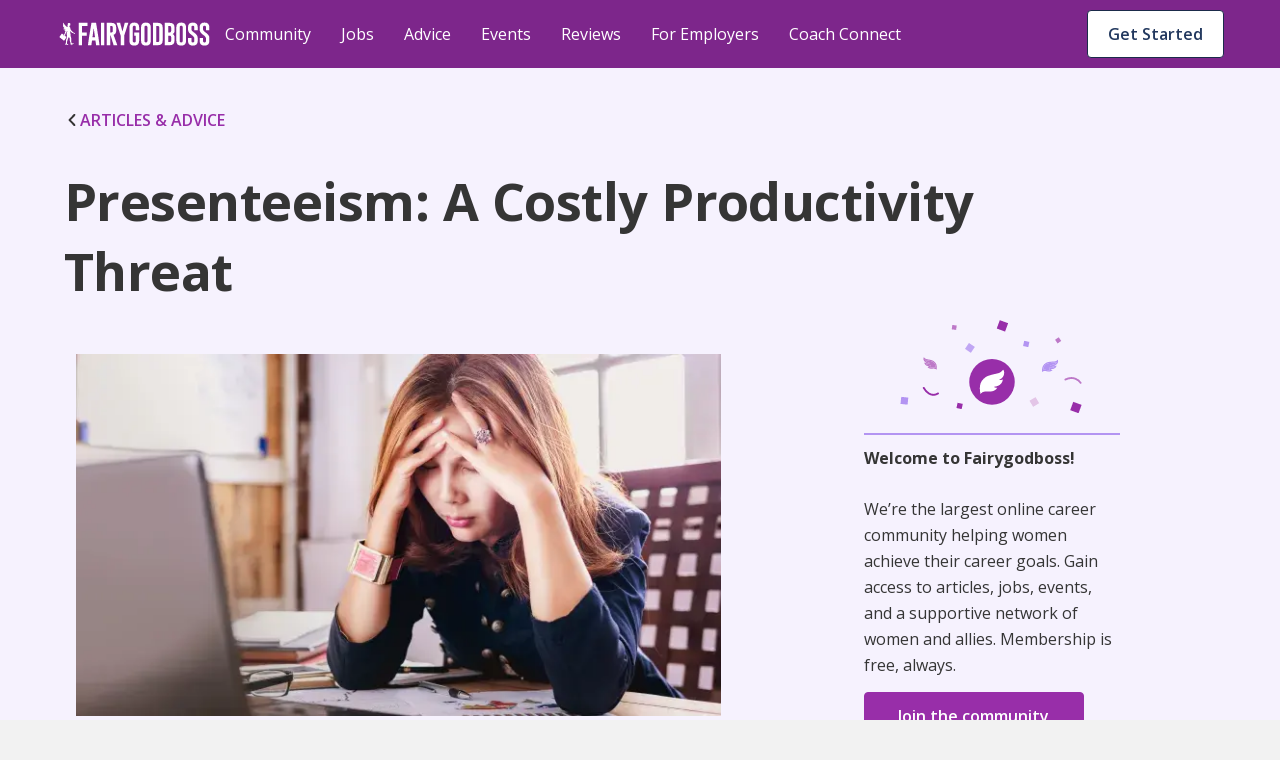

--- FILE ---
content_type: text/html; charset=utf-8
request_url: https://fairygodboss.com/career-topics/presenteeism
body_size: 28980
content:
<!DOCTYPE html><html lang="en"><head><meta charSet="utf-8"/><link rel="preconnect" href="https://www.googletagmanager.com"/><link rel="preconnect" href="https://www.google-analytics.com"/><link rel="preconnect" href="https://fonts.googleapis.com"/><link rel="preconnect" href="https://fonts.gstatic.com"/><link rel="preconnect" href="https://d207ibygpg2z1x.cloudfront.net"/><link rel="preload" href="https://cf-cdn.fairygodboss.com/_next/static/css/2263ebd8b172cd1e.css" as="style"/><meta http-equiv="Content-Type" content="text/html; charset=utf-8"/><meta name="viewport" content="width=device-width, initial-scale=1"/><meta name="robots" content="index,follow"/><meta name="application-name" content="Fairygodboss"/><meta name="google-site-verification" content="oNYMpG6PBkvJGNNBI0yZ8Lrb9GdvJczImLat8NQEHX8"/><meta name="msvalidate.01" content="9D58CAD1C532572C633D62624F20F702"/><meta name="p:domain_verify" content="7ad6ff4b66cfa84eefb9509c3e7cafed"/><meta property="og:locale" content="en_US"/><meta property="og:site_name" content="Fairygodboss"/><meta property="og:see_also" content="https://github.com/fairyGodBoss/"/><meta property="og:see_also" content="https://www.instagram.com/fairygodboss/"/><meta property="og:see_also" content="https://www.pinterest.com/fairygodboss/"/><meta property="og:see_also" content="https://twitter.com/fairygodboss"/><meta property="og:see_also" content="https://www.facebook.com/fairygodboss/"/><meta property="og:see_also" content="https://www.linkedin.com/company/fairygodboss/"/><meta property="og:see_also" content="https://www.youtube.com/channel/UCA_fbeNmeWwMtbQwF7gjMXg"/><meta property="fb:app_id" content="311667982694643"/><meta name="twitter:card" content="summary"/><link rel="icon" type="img/png" href="https://cf-cdn.fairygodboss.com/static-assets/img/favicon.png"/><title>Presenteeism: A Costly Productivity Threat</title><meta property="og:url" content="https://fairygodboss.com/career-topics/presenteeism"/><meta property="og:type" content="article"/><meta property="og:image" content="https://d207ibygpg2z1x.cloudfront.net/image/upload/dpr_1,q_auto,c_scale,f_webp,w_669/articles_upload/main/fnyursglbvvvnqlsyarh"/><meta property="og:image:alt" content="sick employee at work"/><meta property="og:image:width" content="699"/><meta property="og:image:height" content="377"/><meta name="twitter:title" content="Presenteeism: A Costly Productivity Threat | Fairygodboss"/><meta name="twitter:description" content="Presenteeism is a problem for employees and employers alike. Here&#x27;s what to do about it."/><meta name="twitter:image:height" content="699"/><meta name="twitter:image:width" content="377"/><meta name="description" content="Presenteeism is a problem for employees and employers alike. Here&#x27;s what to do about it."/><meta property="og:title" content="Presenteeism: A Costly Productivity Threat"/><meta property="og:description" content="Presenteeism is a problem for employees and employers alike. Here&#x27;s what to do about it."/><meta name="twitter:title" content="Fairygodboss"/><meta name="twitter:image" content="https://res.cloudinary.com/fairygodboss/image/upload/v1681846562/articles_upload/content/bepbejxmscgrncvwbzsb.webp"/><meta property="og:image" content="https://res.cloudinary.com/fairygodboss/image/upload/v1681846562/articles_upload/content/bepbejxmscgrncvwbzsb.webp"/><link rel="canonical" href="https://fairygodboss.com/career-topics/presenteeism"/><meta name="next-head-count" content="46"/><link rel="preload" as="font" type="font/woff2" crossorigin="" data-href="https://fonts.googleapis.com/css2?family=Open+Sans:wght@300;400;600;700;800&amp;display=swap" data-optimized-fonts="true"/><link rel="preload" as="image" imageSrcSet="/_next/image?url=https%3A%2F%2Fd207ibygpg2z1x.cloudfront.net%2Fimage%2Fupload%2Fdpr_1%2Cq_auto%2Cc_scale%2Cf_webp%2Cw_669%2Farticles_upload%2Fmain%2Ffnyursglbvvvnqlsyarh%3Ftemp%3D1&amp;w=384&amp;q=75 384w, /_next/image?url=https%3A%2F%2Fd207ibygpg2z1x.cloudfront.net%2Fimage%2Fupload%2Fdpr_1%2Cq_auto%2Cc_scale%2Cf_webp%2Cw_669%2Farticles_upload%2Fmain%2Ffnyursglbvvvnqlsyarh%3Ftemp%3D1&amp;w=640&amp;q=75 640w, /_next/image?url=https%3A%2F%2Fd207ibygpg2z1x.cloudfront.net%2Fimage%2Fupload%2Fdpr_1%2Cq_auto%2Cc_scale%2Cf_webp%2Cw_669%2Farticles_upload%2Fmain%2Ffnyursglbvvvnqlsyarh%3Ftemp%3D1&amp;w=750&amp;q=75 750w, /_next/image?url=https%3A%2F%2Fd207ibygpg2z1x.cloudfront.net%2Fimage%2Fupload%2Fdpr_1%2Cq_auto%2Cc_scale%2Cf_webp%2Cw_669%2Farticles_upload%2Fmain%2Ffnyursglbvvvnqlsyarh%3Ftemp%3D1&amp;w=828&amp;q=75 828w, /_next/image?url=https%3A%2F%2Fd207ibygpg2z1x.cloudfront.net%2Fimage%2Fupload%2Fdpr_1%2Cq_auto%2Cc_scale%2Cf_webp%2Cw_669%2Farticles_upload%2Fmain%2Ffnyursglbvvvnqlsyarh%3Ftemp%3D1&amp;w=1080&amp;q=75 1080w, /_next/image?url=https%3A%2F%2Fd207ibygpg2z1x.cloudfront.net%2Fimage%2Fupload%2Fdpr_1%2Cq_auto%2Cc_scale%2Cf_webp%2Cw_669%2Farticles_upload%2Fmain%2Ffnyursglbvvvnqlsyarh%3Ftemp%3D1&amp;w=1200&amp;q=75 1200w, /_next/image?url=https%3A%2F%2Fd207ibygpg2z1x.cloudfront.net%2Fimage%2Fupload%2Fdpr_1%2Cq_auto%2Cc_scale%2Cf_webp%2Cw_669%2Farticles_upload%2Fmain%2Ffnyursglbvvvnqlsyarh%3Ftemp%3D1&amp;w=1920&amp;q=75 1920w, /_next/image?url=https%3A%2F%2Fd207ibygpg2z1x.cloudfront.net%2Fimage%2Fupload%2Fdpr_1%2Cq_auto%2Cc_scale%2Cf_webp%2Cw_669%2Farticles_upload%2Fmain%2Ffnyursglbvvvnqlsyarh%3Ftemp%3D1&amp;w=2048&amp;q=75 2048w, /_next/image?url=https%3A%2F%2Fd207ibygpg2z1x.cloudfront.net%2Fimage%2Fupload%2Fdpr_1%2Cq_auto%2Cc_scale%2Cf_webp%2Cw_669%2Farticles_upload%2Fmain%2Ffnyursglbvvvnqlsyarh%3Ftemp%3D1&amp;w=3840&amp;q=75 3840w" imageSizes="(max-width: 480px) 96vw, (max-width: 768px) 74vw,(max-width: 1024px) 64vw. 56vw"/><link rel="stylesheet" data-href="https://fonts.googleapis.com/css2?family=Open+Sans:wght@300;400;600;700;800&amp;display=swap"/><link rel="stylesheet" href="https://cf-cdn.fairygodboss.com/_next/static/css/2263ebd8b172cd1e.css" data-n-g=""/><noscript data-n-css=""></noscript><script defer="" nomodule="" src="https://cf-cdn.fairygodboss.com/_next/static/chunks/polyfills-c67a75d1b6f99dc8.js"></script><script src="https://cf-cdn.fairygodboss.com/_next/static/chunks/webpack-cc3b293e82b84f52.js" defer=""></script><script src="https://cf-cdn.fairygodboss.com/_next/static/chunks/framework-7b84a9b9ba7573e3.js" defer=""></script><script src="https://cf-cdn.fairygodboss.com/_next/static/chunks/main-92862f49bdc1d0a1.js" defer=""></script><script src="https://cf-cdn.fairygodboss.com/_next/static/chunks/pages/_app-0ba549995bf8d8cd.js" defer=""></script><script src="https://cf-cdn.fairygodboss.com/_next/static/chunks/675-648677d777aeeda6.js" defer=""></script><script src="https://cf-cdn.fairygodboss.com/_next/static/chunks/826-46f89f22f8afaba0.js" defer=""></script><script src="https://cf-cdn.fairygodboss.com/_next/static/chunks/219-f27312f3ba6a45b7.js" defer=""></script><script src="https://cf-cdn.fairygodboss.com/_next/static/chunks/855-e42872a6a363a737.js" defer=""></script><script src="https://cf-cdn.fairygodboss.com/_next/static/chunks/pages/career-topics/%5B...url%5D-30a243077fa9fdb0.js" defer=""></script><script src="https://cf-cdn.fairygodboss.com/_next/static/vNmnNAPpOeApeA5OVE3kw/_buildManifest.js" defer=""></script><script src="https://cf-cdn.fairygodboss.com/_next/static/vNmnNAPpOeApeA5OVE3kw/_ssgManifest.js" defer=""></script><style id="__jsx-3060476090">body{overflow:auto}.authModal .modalContainer{display:none}.component-Login-LoginLayoutComponent.wide{width:95%!important;padding:20px 10px!important}.authModal.content{min-height:616px}@media(max-width:768px){.authModal.content.wide .closeButton svg path{fill:rgb(53,53,53)!important}}@media(max-width:905px)and (orientation:portrait){dialog{width:530px!important}.authModal .modal{height:595px!important}.authModal.content{width:530px!important;overflow-y:hidden!important;background-color:transparent!important}.component-Login-LoginLayoutComponent{width:95%!important;padding:20px 10px!important}.authModal .closeButton{margin-top:15px;margin-right:10px}}@media(max-width:905px)and (orientation:landscape){.authModal.content{width:340px!important;background-color:transparent!important}.authModal .closeButton{margin-top:5px;margin-right:0px}.component-Login-LoginLayoutComponent{width:95%!important;padding:20px 10px!important}}@media(min-width:905px)and (orientation:landscape){.component-Login-LoginLayoutComponent.wide{width:95%!important;padding:20px 10px!important}}@media(max-width:575px)and (orientation:portrait){dialog{width:100%!important}.authModal .modal{min-height:595px}.authModal.content{width:100%!important}}@media(max-height:611px){.authModal .modal{height:100%!important;overflow:scroll!important}}</style><style id="__jsx-366340233">.fold-link{text-decoration:none!important;font-size:16px;line-height:20px;font-weight:600}.fold-link:visited{color:#982EA9!important;text-decoration:none!important}.fold-link:hover{color:#982EA9!important}.fold-link:hover>div>svg>path{fill:#611D6C}.fold-link:visited>div>svg>path{fill:#982EA9}.fold-link svg{height:14px}</style><style id="__jsx-4de2a11f3dedc4e5">a.jsx-4de2a11f3dedc4e5{textdecoration:"none"}</style><style id="__jsx-2291315462">.paidCompany{text-decoration:none}.paidCompany:hover{color:#982EA9!important}.paidCompany:visited{color:#982EA9!important}</style><style id="__jsx-432aa5ba4305dabc">.author-container{position:relative}.author-image{height:48px;width:48px}.author-image img{-webkit-clip-path:circle(24px);clip-path:circle(24px)}.vip-badge{width:16px;position:absolute;left:32px;top:33px}@media screen and (max-width:905px){.vip-badge{left:11px;top:12px}}</style><style id="__jsx-1165563262">.author-name{font-weight:700;color:#353535}</style><style id="__jsx-c232b7813a2d9b1e">svg.jsx-c232b7813a2d9b1e{position:relative;top:2px;padding-right:4px}</style><style id="__jsx-7abef7153f8941ce">.component-SocialShareBar.jsx-7abef7153f8941ce{-webkit-box-pack:start;-webkit-justify-content:start;-moz-box-pack:start;-ms-flex-pack:start;justify-content:start}@media screen and (min-width:600px){.component-SocialShareBar.jsx-7abef7153f8941ce{-webkit-box-pack:end;-webkit-justify-content:end;-moz-box-pack:end;-ms-flex-pack:end;justify-content:end}}.at-svc-link.jsx-7abef7153f8941ce{margin-right:0px!important}.at-svc-linkedin.jsx-7abef7153f8941ce{margin-left:0px!important}</style><style id="__jsx-867838171c639953">.component-SocialShareBar.jsx-867838171c639953{display:-webkit-box;display:-webkit-flex;display:-moz-box;display:-ms-flexbox;display:flex;-webkit-box-align:center;-webkit-align-items:center;-moz-box-align:center;-ms-flex-align:center;align-items:center;position:relative}.share-btn.jsx-867838171c639953{margin-right:5px;padding:5px;display:inline-block;line-height:0}.share-btn.jsx-867838171c639953:hover{-webkit-transform:translatey(-4px);-moz-transform:translatey(-4px);-ms-transform:translatey(-4px);-o-transform:translatey(-4px);transform:translatey(-4px)}.link-copied.jsx-867838171c639953{position:absolute;right:-82px;display:-webkit-box;display:-webkit-flex;display:-moz-box;display:-ms-flexbox;display:flex;-webkit-box-align:center;-webkit-align-items:center;-moz-box-align:center;-ms-flex-align:center;align-items:center;-webkit-box-pack:center;-webkit-justify-content:center;-moz-box-pack:center;-ms-flex-pack:center;justify-content:center;margin-bottom:0px}.copied-label.jsx-867838171c639953{font-family:"Open Sans";font-size:14px;margin-left:10px}</style><style id="__jsx-4433235">
    .fr-rounded, .fr-img-caption.fr-rounded img {
          border-radius: 10px;
          -moz-border-radius: 10px;
          -webkit-border-radius: 10px;
          -moz-background-clip: padding;
          -webkit-background-clip: padding-box;
          background-clip: padding-box;
    }
     .fr-bordered, .fr-img-caption.fr-bordered img {
          border: solid 5px #ccc;
    }
     .fr-bordered {
          -webkit-box-sizing: content-box;
          -moz-box-sizing: content-box;
          box-sizing: content-box;
    }
     .fr-img-caption.fr-bordered img {
          -webkit-box-sizing: border-box;
          -moz-box-sizing: border-box;
          box-sizing: border-box;
    }
     .fr-shadow, .fr-img-caption.fr-shadow img {
          -webkit-box-shadow: 0 1px 3px rgba(0, 0, 0, 0.12), 0 1px 1px 1px rgba(0, 0, 0, 0.16);
          -moz-box-shadow: 0 1px 3px rgba(0, 0, 0, 0.12), 0 1px 1px 1px rgba(0, 0, 0, 0.16);
          box-shadow: 0 1px 3px rgba(0, 0, 0, 0.12), 0 1px 1px 1px rgba(0, 0, 0, 0.16);
    }
     .fr-view {
          word-wrap: break-word;
    }
     .fr-view span[style~='color:'] a {
          color: inherit;
    }
     .fr-view strong {
          font-weight: 600;
    }
     .fr-view table {
          border: none;
          border-collapse: collapse;
          empty-cells: show;
          max-width: 100%;
    }
     .fr-view table td {
          min-width: 5px;
          padding-left: 8px;
          padding-right: 8px;
    }
     .fr-view table td ul {
          margin-left: 0px;
    }
     .fr-view table.fr-dashed-borders td, .fr-view table td, .fr-view table th {
          border: 1px solid #ddd;
    }
     .fr-view table td:empty, .fr-view table th:empty {
          height: 20px;
    }
     .fr-view table td.fr-highlighted, .fr-view table th.fr-highlighted {
          border: 1px double red;
    }
     .fr-view table td.fr-thick, .fr-view table th.fr-thick {
          border-width: 2px;
    }
     .fr-view table th {
          background: #e6e6e6;
    }
     .fr-view hr {
          clear: both;
          user-select: none;
          -o-user-select: none;
          -moz-user-select: none;
          -khtml-user-select: none;
          -webkit-user-select: none;
          -ms-user-select: none;
          page-break-after: always;
    }
     .fr-view .fr-file {
          position: relative;
    }
     .fr-view .fr-file::after {
          position: relative;
          content: '\1F4CE';
          font-weight: normal;
    }
     .fr-view pre {
          white-space: pre-wrap;
          word-wrap: break-word;
          overflow: visible;
    }
     .fr-view[dir='rtl'] blockquote {
          border-left: none;
          border-right: solid 2px #5e35b1;
          margin-right: 0;
          padding-right: 5px;
          padding-left: 0px;
    }
     .fr-view[dir='rtl'] blockquote blockquote {
          border-color: #00bcd4;
    }
     .fr-view[dir='rtl'] blockquote blockquote blockquote {
          border-color: #43a047;
    }
     .fr-view blockquote {
          border-left: solid 2px #b394f2;
          margin-left: 32px;
          padding-left: 22px;
          color: #b394f2;
    }
     @media screen and (max-width: 905px) {
          .fr-view blockquote {
               margin: 16px 0px 16px 8px;
         }
    }
     .fr-view blockquote p {
          font-size: 18px;
          line-height: 30px;
          font-style: italic;
          font-weight: 600;
    }
     @media screen and (max-width: 905px) {
          .fr-view blockquote p {
               font-size: 16px;
               line-height: 26px;
         }
    }
     .fr-view blockquote blockquote {
          border-color: #00bcd4;
          color: #00bcd4;
    }
     .fr-view blockquote blockquote blockquote {
          border-color: #43a047;
          color: #43a047;
    }
     .fr-view span.fr-emoticon {
          font-weight: normal;
          font-family: 'Open sans', sans-serif;
          display: inline;
          line-height: 0;
    }
     .fr-view span.fr-emoticon.fr-emoticon-img {
          background-repeat: no-repeat !important;
          font-size: inherit;
          height: 1em;
          width: 1em;
          min-height: 20px;
          min-width: 20px;
          display: inline-block;
          margin: -0.1em 0.1em 0.1em;
          line-height: 1;
          vertical-align: middle;
    }
     .fr-view .fr-text-gray {
          color: #aaa !important;
    }
     .fr-view .fr-text-bordered {
          border-top: solid 1px #222;
          border-bottom: solid 1px #222;
          padding: 10px 0;
    }
     .fr-view .fr-text-spaced {
          letter-spacing: 1px;
    }
     .fr-view .fr-text-uppercase {
          text-transform: uppercase;
    }
     .fr-view img {
          position: relative;
          max-width: 100%;
    }
     .fr-view .fr-dib {
          margin: 5px auto;
          display: block;
          float: none;
          vertical-align: top;
          text-align: center;
    }
     .fr-view .fr-dib.fr-fil {
          margin-left: 0;
          text-align: left;
    }
     .fr-view .fr-dib.fr-fir {
          margin-right: 0;
          text-align: right;
    }
     .fr-view .fr-dii {
          display: inline-block;
          float: none;
          vertical-align: bottom;
          margin-left: 5px;
          margin-right: 5px;
          max-width: calc(100% - (2 * 5px));
          height: auto;
    }
     .fr-view .fr-dii.fr-fil {
          float: left;
          margin: 5px 5px 5px 0;
          max-width: calc(100% - 5px);
    }
     .fr-view .fr-dii.fr-fir {
          float: right;
          margin: 5px 0 5px 5px;
          max-width: calc(100% - 5px);
    }
     .fr-view span.fr-img-caption {
          position: relative;
          max-width: 100%;
    }
     .fr-view span.fr-img-caption.fr-dib {
          margin: 16px auto;
          margin-top: 32px;
          margin-bottom: 0px;
          display: block;
          float: none;
    }
     .fr-view span.fr-img-caption.fr-dib.fr-fil {
          margin-left: 0;
          text-align: left;
    }
     .fr-view span.fr-img-caption.fr-dib.fr-fir {
          margin-right: 0;
          text-align: right;
    }
     .fr-view span.fr-img-caption.fr-dii {
          display: inline-block;
          float: none;
          vertical-align: bottom;
          margin-left: 5px;
          margin-right: 5px;
          max-width: calc(100% - (2 * 5px));
    }
     .fr-view span.fr-img-caption.fr-dii.fr-fil {
          float: left;
          margin: 0px 24px 0px 0;
          max-width: calc(100% - 5px);
    }
     @media screen and (max-width: 600px) {
          .fr-view span.fr-img-caption.fr-dii.fr-fil {
               max-width: 50vw;
         }
    }
     .fr-view span.fr-img-caption.fr-dii.fr-fir {
          float: right;
          margin: 5px 0 5px 5px;
          max-width: calc(100% - 5px);
    }
     .fr-view .fr-video {
          text-align: center;
          position: relative;
          padding-top: 16px;
    }
     .fr-view .fr-video > * {
          -webkit-box-sizing: content-box;
          -moz-box-sizing: content-box;
          box-sizing: content-box;
          max-width: 100%;
          border: none;
    }
     .fr-view .fr-video.fr-dvb {
          display: block;
          clear: both;
    }
     .fr-view .fr-video.fr-dvb.fr-fvl {
          text-align: left;
    }
     .fr-view .fr-video.fr-dvb.fr-fvr {
          text-align: right;
    }
     .fr-view .fr-video.fr-dvi {
          display: inline-block;
    }
     .fr-view .fr-video.fr-dvi.fr-fvl {
          float: left;
    }
     .fr-view .fr-video.fr-dvi.fr-fvr {
          float: right;
    }
     .fr-view a.fr-strong {
          font-weight: 700;
    }
     .fr-view a.fr-green {
          color: green;
    }
     .fr-view .fr-img-caption {
          text-align: center;
    }
     .fr-view .fr-img-caption .fr-img-wrap {
          padding: 0px;
          display: inline-block;
          margin: auto;
          text-align: center;
          width: 100%;
    }
     .fr-view .fr-img-caption .fr-img-wrap img {
          display: block;
          margin: auto;
    }
     .fr-view .fr-img-caption .fr-img-wrap > span {
          font-family: 'Open Sans';
          font-style: normal;
          font-weight: 400;
          font-size: 12px;
          line-height: 14px;
         /* identical to box height, or 117% */
          letter-spacing: -0.4px;
         /* Neutral/60 */
          color: #868686;
          display: flex;
          padding-top: 4px;
    }
     .fr-view button.fr-rounded, .fr-view input.fr-rounded, .fr-view textarea.fr-rounded {
          border-radius: 10px;
          -moz-border-radius: 10px;
          -webkit-border-radius: 10px;
          -moz-background-clip: padding;
          -webkit-background-clip: padding-box;
          background-clip: padding-box;
    }
     .fr-view button.fr-large, .fr-view input.fr-large, .fr-view textarea.fr-large {
          font-size: 24px;
    }
    /** * Image style. */
     a.fr-view.fr-strong {
          font-weight: 700;
    }
     a.fr-view.fr-green {
          color: green;
    }
    /** * Link style. */
     span.fr-view {
          position: relative;
          max-width: 100%;
    }
     .fr-view.fr-dib {
          margin: 5px auto;
          display: block;
          float: none;
          vertical-align: top;
    }
     .fr-view.fr-dib.fr-fil {
          margin-left: 0;
          text-align: left;
    }
     .fr-view.fr-dib.fr-fir {
          margin-right: 0;
          text-align: right;
    }
     .fr-view.fr-dii {
          display: inline-block;
          float: none;
          vertical-align: bottom;
          margin-left: 5px;
          margin-right: 5px;
          max-width: calc(100% - (2 * 5px));
    }
     .fr-view.fr-dii.fr-fil {
          float: left;
          margin: 5px 5px 5px 0;
          max-width: calc(100% - 5px);
    }
     .fr-view.fr-dii.fr-fir {
          float: right;
          margin: 5px 0 5px 5px;
          max-width: calc(100% - 5px);
    }
     span.fr-img-caption.fr-view {
          position: relative;
          max-width: 100%;
    }
     span.fr-img-caption.fr-view.fr-dib {
          margin: 5px auto;
          display: block;
          float: none;
          vertical-align: top;
    }
     span.fr-img-caption.fr-view.fr-dib.fr-fil {
          margin-left: 0;
          text-align: left;
    }
     span.fr-img-caption.fr-view.fr-dib.fr-fir {
          margin-right: 0;
          text-align: right;
    }
     span.fr-img-caption.fr-view.fr-dii {
          display: inline-block;
          float: none;
          vertical-align: bottom;
          margin-left: 5px;
          margin-right: 5px;
          max-width: calc(100% - (2 * 5px));
    }
     span.fr-img-caption.fr-view.fr-dii.fr-fil {
          float: left;
          margin: 5px 5px 5px 0;
          max-width: calc(100% - 5px);
    }
     span.fr-img-caption.fr-view.fr-dii.fr-fir {
          float: right;
          margin: 5px 0 5px 5px;
          max-width: calc(100% - 5px);
    }
     .fr-view p, .fr-view div  {
          font-size: 18px;
          line-height: 30px;
          color: #353535;
    }
     @media screen and (max-width: 905px) {
          .fr-view p, .fr-view div {
               font-size: 16px;
               line-height: 26px;
         }
    }
     @media screen and (max-width: 600px) {
          .fr-view p, .fr-view div {
               margin-bottom: 12px;
         }
    }
     .fr-view a {
          text-decoration: underline !important;
          color: #982ea9;
    }
     .fr-view a:hover {
          color: #611d6c;
    }
     .fr-view a:visited {
          color: #22385e;
    }
     .fr-view h2 {
          font-family: 'Open Sans';
          font-style: normal;
          font-weight: 700;
          font-size: 32px;
          line-height: 44px;
          color: #353535;
          padding-top: 16px;
          padding-bottom: 16px;
          margin: 0px;
    }
     @media screen and (max-width: 905px) {
          .fr-view h2 {
               font-size: 26px;
               line-height: 38px;
         }
    }
     @media screen and (max-width: 600px) {
          .fr-view h2 {
               padding-top: 12px;
               padding-bottom: 12px;
         }
    }
     .fr-view h3 {
          font-family: 'Open Sans';
          font-style: normal;
          font-weight: 700;
          font-size: 26px;
          line-height: 38px;
          color: #353535;
          padding-top: 16px;
          padding-bottom: 16px;
          margin: 0px;
    }
     @media screen and (max-width: 905px) {
          .fr-view h3 {
               font-size: 20px;
               line-height: 30px;
               font-weight: 600;
         }
    }
     @media screen and (max-width: 600px) {
          .fr-view h3 {
               padding-top: 12px;
               padding-bottom: 12px;
         }
    }
     .fr-view table tbody {
          font-size: 14px;
          color: #353535;
          line-height: 24px;
          vertical-align: baseline;
    }
     .fr-view table thead tr th {
          border: 1px solid #8155db !important;
          font-family: 'Open Sans';
          font-style: normal;
          font-weight: 600;
          font-size: 16px;
          line-height: 24px;
         /* identical to box height, or 150% */
         /* Neutral/100 */
          color: #353535;
          flex-direction: row;
          align-items: center;
          text-align: start;
          padding: 8px;
          position: static;
          width: 220px;
          left: 0px;
          top: 0px;
         /* Semantic/Info Purple Light */
          background: #f2ecfe !important;
    }
     .fr-view table ul {
          font-size: 14px;
          line-height: 24px;
          padding-left: 16px;
    }
     .fr-view table ul li {
          list-style: none;
          position: relative;
    }
     .fr-view table ul li::before {
          content: '•';
          position: absolute;
          left: -10px;
    }
     .fr-view ul {
          font-size: 18px;
          line-height: 30px;
          margin-left: 12px;
          padding: 0px;
          margin-top: 0px;
          margin-bottom: 0px !important;
         /* Neutral/100 */
          color: #353535;
    }
     @media screen and (max-width: 905px) {
          .fr-view ul {
               font-size: 16px;
               line-height: 26px;
         }
    }
     .fr-view ul li {
          padding-left: 2px;
          margin-bottom: 0px;
          list-style: none;
          position: relative;
    }
     @media screen and (max-width: 600px) {
          .fr-view ul li {
               padding-bottom: 0px;
         }
    }
     .fr-view ul li::before {
          content: '•';
          position: absolute;
          left: -10px;
    }

                </style><style id="__jsx-10a179b2f9120a11">.bullet-point{list-style-type:none!important}.bullet-point li::before{content:none!important}</style><style data-styled="" data-styled-version="5.3.3">.SScHj{-webkit-tap-highlight-color:transparent;-webkit-align-items:baseline;-webkit-box-align:baseline;-ms-flex-align:baseline;align-items:baseline;background-color:#FFFFFF;border-radius:4px;border-width:0;box-sizing:border-box;color:#1B2B4A;cursor:pointer;display:-webkit-inline-box;display:-webkit-inline-flex;display:-ms-inline-flexbox;display:inline-flex;font-family:inherit;font-size:0.875rem;font-style:normal;font-weight:600;-webkit-box-pack:center;-webkit-justify-content:center;-ms-flex-pack:center;justify-content:center;line-height:1.2857142857142858;margin-left:11px;margin-top:9px;max-width:100%;padding:7px 16px;position:relative;text-align:center;-webkit-text-decoration:none;text-decoration:none;-webkit-transition:background 0.1s ease-out,box-shadow 0.15s cubic-bezier(0.47,0.03,0.49,1.38);transition:background 0.1s ease-out,box-shadow 0.15s cubic-bezier(0.47,0.03,0.49,1.38);white-space:nowrap;width:20px;}/*!sc*/
@media screen and (min-width:905px){.SScHj{width:auto;margin-left:8px;}}/*!sc*/
@media(hover:hover) and (pointer:fine){.SScHj:hover{background-color:#E9ECF1;}}/*!sc*/
.SScHj::-moz-focus-inner{border:0;margin:0;padding:0;}/*!sc*/
.SScHj:active{background-color:#E9ECF1;outline:none;}/*!sc*/
.SScHj:disabled{background-color:#FFFFFF;color:#C3C3C3;cursor:not-allowed;}/*!sc*/
.SScHj:disabled span > div > svg path{fill:#AEAEAE;}/*!sc*/
.SScHj:focus{-webkit-transition-duration:0s,0.2s;transition-duration:0s,0.2s;}/*!sc*/
.SScHj:focus:not(:focus-visible){outline:none;}/*!sc*/
.SScHj:hover{-webkit-transition-duration:0s,0.15s;transition-duration:0s,0.15s;}/*!sc*/
.SScHj[data-firefox-is-active="true"]{-webkit-transition-duration:0s,0s;transition-duration:0s,0s;}/*!sc*/
.chxtgz{-webkit-tap-highlight-color:transparent;-webkit-align-items:baseline;-webkit-box-align:baseline;-ms-flex-align:baseline;align-items:baseline;background-color:#FFFFFF;border-color:#1B2B4A;border-radius:4px;border-style:solid;border-width:1px;box-sizing:border-box;color:#1B2B4A;cursor:pointer;display:-webkit-inline-box;display:-webkit-inline-flex;display:-ms-inline-flexbox;display:inline-flex;font-family:inherit;font-size:0.875rem;font-style:normal;font-weight:600;height:40px;-webkit-box-pack:center;-webkit-justify-content:center;-ms-flex-pack:center;justify-content:center;line-height:1.2857142857142858;margin-left:auto;margin-right:9px;margin-top:11px;max-width:100%;padding:7px 16px;position:relative;text-align:center;-webkit-text-decoration:none;text-decoration:none;-webkit-transition:background 0.1s ease-out,box-shadow 0.15s cubic-bezier(0.47,0.03,0.49,1.38);transition:background 0.1s ease-out,box-shadow 0.15s cubic-bezier(0.47,0.03,0.49,1.38);white-space:nowrap;width:auto;}/*!sc*/
@media screen and (min-width:600px){.chxtgz{display:block;}}/*!sc*/
@media screen and (min-width:905px){.chxtgz{display:none;}}/*!sc*/
@media(hover:hover) and (pointer:fine){.chxtgz:hover{background-color:#E9ECF1;}}/*!sc*/
.chxtgz::-moz-focus-inner{border:0;margin:0;padding:0;}/*!sc*/
.chxtgz:active{background-color:#E9ECF1;outline:none;}/*!sc*/
.chxtgz:disabled{background-color:#FFFFFF;border-color:#C3C3C3;color:#C3C3C3;cursor:not-allowed;}/*!sc*/
.chxtgz:disabled span > div > svg path{fill:#AEAEAE;}/*!sc*/
.chxtgz:focus{-webkit-transition-duration:0s,0.2s;transition-duration:0s,0.2s;}/*!sc*/
.chxtgz:focus:not(:focus-visible){outline:none;}/*!sc*/
.chxtgz:hover{-webkit-transition-duration:0s,0.15s;transition-duration:0s,0.15s;}/*!sc*/
.chxtgz[data-firefox-is-active="true"]{-webkit-transition-duration:0s,0s;transition-duration:0s,0s;}/*!sc*/
.dZNZKn{-webkit-tap-highlight-color:transparent;-webkit-align-items:baseline;-webkit-box-align:baseline;-ms-flex-align:baseline;align-items:baseline;background-color:#FFFFFF;border-color:#1B2B4A;border-radius:4px;border-style:solid;border-width:1px;box-sizing:border-box;color:#1B2B4A;cursor:pointer;display:none;font-family:inherit;font-size:14px;font-style:normal;font-weight:600;-webkit-box-pack:center;-webkit-justify-content:center;-ms-flex-pack:center;justify-content:center;line-height:1.2857142857142858;margin-left:auto;margin-right:9px;margin-top:10px;max-width:100%;padding:7px 16px;position:relative;text-align:center;-webkit-text-decoration:none;text-decoration:none;-webkit-transition:background 0.1s ease-out,box-shadow 0.15s cubic-bezier(0.47,0.03,0.49,1.38);transition:background 0.1s ease-out,box-shadow 0.15s cubic-bezier(0.47,0.03,0.49,1.38);white-space:nowrap;width:auto;}/*!sc*/
@media screen and (min-width:905px){.dZNZKn{display:block;}}/*!sc*/
@media screen and (min-width:1240px){.dZNZKn{font-size:16px;}}/*!sc*/
@media(hover:hover) and (pointer:fine){.dZNZKn:hover{background-color:#E9ECF1;}}/*!sc*/
.dZNZKn::-moz-focus-inner{border:0;margin:0;padding:0;}/*!sc*/
.dZNZKn:active{background-color:#E9ECF1;outline:none;}/*!sc*/
.dZNZKn:disabled{background-color:#FFFFFF;border-color:#C3C3C3;color:#C3C3C3;cursor:not-allowed;}/*!sc*/
.dZNZKn:disabled span > div > svg path{fill:#AEAEAE;}/*!sc*/
.dZNZKn:focus{-webkit-transition-duration:0s,0.2s;transition-duration:0s,0.2s;}/*!sc*/
.dZNZKn:focus:not(:focus-visible){outline:none;}/*!sc*/
.dZNZKn:hover{-webkit-transition-duration:0s,0.15s;transition-duration:0s,0.15s;}/*!sc*/
.dZNZKn[data-firefox-is-active="true"]{-webkit-transition-duration:0s,0s;transition-duration:0s,0s;}/*!sc*/
.fndMji{-webkit-tap-highlight-color:transparent;-webkit-align-items:baseline;-webkit-box-align:baseline;-ms-flex-align:baseline;align-items:baseline;-webkit-align-self:auto;-ms-flex-item-align:auto;align-self:auto;background-color:#982EA9;border-color:#982EA9;border-radius:56px;border-style:solid;border-width:1px;box-shadow:0px 12px 32px rgba(53,53,53,0.4);box-sizing:border-box;color:#FFFFFF;cursor:pointer;display:-webkit-inline-box;display:-webkit-inline-flex;display:-ms-inline-flexbox;display:inline-flex;font-family:inherit;font-size:16px;font-style:normal;font-weight:600;height:56px;-webkit-box-pack:center;-webkit-justify-content:center;-ms-flex-pack:center;justify-content:center;line-height:20px;margin-top:8px;max-width:227px;padding:11px 16px;padding-bottom:14px;padding-left:28px;padding-right:28px;padding-top:14px;position:relative;text-align:center;-webkit-text-decoration:none;text-decoration:none;-webkit-transition:background 0.1s ease-out,box-shadow 0.15s cubic-bezier(0.47,0.03,0.49,1.38);transition:background 0.1s ease-out,box-shadow 0.15s cubic-bezier(0.47,0.03,0.49,1.38);white-space:nowrap;width:auto;}/*!sc*/
@media screen and (min-width:905px){.fndMji{max-width:225px;border-radius:4px;box-shadow:none;}}/*!sc*/
@media(hover:hover) and (pointer:fine){.fndMji:hover{background-color:#7D268B;}}/*!sc*/
.fndMji::-moz-focus-inner{border:0;margin:0;padding:0;}/*!sc*/
.fndMji:active{background-color:#7D268B;outline:none;}/*!sc*/
.fndMji:disabled{background-color:#D7D7D7;border-color:#D7D7D7;color:#FFFFFF;cursor:not-allowed;}/*!sc*/
.fndMji:disabled span > div > svg path{fill:#AEAEAE;}/*!sc*/
.fndMji:focus{-webkit-transition-duration:0s,0.2s;transition-duration:0s,0.2s;}/*!sc*/
.fndMji:focus:not(:focus-visible){outline:none;}/*!sc*/
.fndMji:hover{-webkit-transition-duration:0s,0.15s;transition-duration:0s,0.15s;}/*!sc*/
.fndMji[data-firefox-is-active="true"]{-webkit-transition-duration:0s,0s;transition-duration:0s,0s;}/*!sc*/
data-styled.g2[id="Button__StyledButton-sc-2l8x3r-0"]{content:"SScHj,chxtgz,dZNZKn,fndMji,"}/*!sc*/
.cgfmAr{-webkit-align-self:center;-ms-flex-item-align:center;align-self:center;-webkit-box-flex:unset;-webkit-flex-grow:unset;-ms-flex-positive:unset;flex-grow:unset;-webkit-flex-shrink:1;-ms-flex-negative:1;flex-shrink:1;overflow:hidden;text-overflow:ellipsis;white-space:nowrap;-webkit-box-flex:1;-webkit-flex-grow:1;-ms-flex-positive:1;flex-grow:1;}/*!sc*/
data-styled.g4[id="Button__Content-sc-2l8x3r-2"]{content:"cgfmAr,"}/*!sc*/
.ifxYEZ{margin:0;font-size:32px;font-weight:700;line-height:44px;}/*!sc*/
@media screen and (min-width:905px){.ifxYEZ{font-size:52px;font-weight:700;line-height:70px;-webkit-letter-spacing:-0.01em;-moz-letter-spacing:-0.01em;-ms-letter-spacing:-0.01em;letter-spacing:-0.01em;}}/*!sc*/
.ksSCsy{margin:0;font-size:16px;font-weight:700;line-height:24px;padding-top:8px;}/*!sc*/
data-styled.g21[id="heading__Markup-sc-3mcy9a-0"]{content:"ifxYEZ,ksSCsy,"}/*!sc*/
.fzlEjt{font-size:12px;line-height:14px;font-style:inherit;-webkit-letter-spacing:-0.025em;-moz-letter-spacing:-0.025em;-ms-letter-spacing:-0.025em;letter-spacing:-0.025em;color:#868686;margin:0;text-align:left;padding-top:4px;}/*!sc*/
.fYKWES{font-size:14px;line-height:18px;font-style:inherit;-webkit-letter-spacing:-0.4px;-moz-letter-spacing:-0.4px;-ms-letter-spacing:-0.4px;letter-spacing:-0.4px;font-weight:700;margin:0;text-align:left;color:#353535;}/*!sc*/
.eXPsXh{color:#353535;font-size:14px;font-style:inherit;font-weight:400;-webkit-letter-spacing:-0.025em;-moz-letter-spacing:-0.025em;-ms-letter-spacing:-0.025em;letter-spacing:-0.025em;line-height:18px;padding-left:4px;padding-right:0;}/*!sc*/
@media screen and (min-width:905px){.eXPsXh{padding-left:12px;}}/*!sc*/
@media screen and (min-width:1240px){.eXPsXh{padding-right:12px;}}/*!sc*/
.cZmwYo{color:#353535;font-size:14px;font-style:inherit;-webkit-letter-spacing:-0.4px;-moz-letter-spacing:-0.4px;-ms-letter-spacing:-0.4px;letter-spacing:-0.4px;line-height:18px;padding-top:2px;}/*!sc*/
@media screen and (min-width:1240px){.cZmwYo{padding-top:0px;}}/*!sc*/
.dstuHW{font-size:14px;line-height:18px;font-style:inherit;-webkit-letter-spacing:-0.025em;-moz-letter-spacing:-0.025em;-ms-letter-spacing:-0.025em;letter-spacing:-0.025em;color:#727272;}/*!sc*/
data-styled.g22[id="text__Markup-sc-rds2vf-0"]{content:"fzlEjt,fYKWES,eXPsXh,cZmwYo,dstuHW,"}/*!sc*/
.cuVZMt{background-color:#7D268B;height:56px;position:fixed;top:0px;width:100%;}/*!sc*/
@media screen and (min-width:905px){.cuVZMt{height:68px;}}/*!sc*/
.dpdoaH{display:-webkit-box;display:-webkit-flex;display:-ms-flexbox;display:flex;font-family:Open Sans;height:100%;margin-left:0px;margin-right:0px;max-width:1185px;}/*!sc*/
@media screen and (min-width:600px){.dpdoaH{margin-right:0px;}}/*!sc*/
@media screen and (min-width:905px){.dpdoaH{margin-left:auto;margin-right:auto;}}/*!sc*/
@media screen and (min-width:1240px){.dpdoaH{margin-right:auto;}}/*!sc*/
.fVCkiB{display:-webkit-box;display:-webkit-flex;display:-ms-flexbox;display:flex;-webkit-flex-direction:row;-ms-flex-direction:row;flex-direction:row;width:100%;}/*!sc*/
@media screen and (min-width:905px){.fVCkiB{width:initial;}}/*!sc*/
@media screen and (min-width:1240px){.fVCkiB{display:none;}}/*!sc*/
.emwBZo{background-color:#982EA9;display:-webkit-box;display:-webkit-flex;display:-ms-flexbox;display:flex;-webkit-box-pack:space-around;-webkit-justify-content:space-around;-ms-flex-pack:space-around;justify-content:space-around;position:fixed;top:56px;width:100%;}/*!sc*/
@media screen and (min-width:905px){.emwBZo{display:none;}}/*!sc*/
.kPYpTr{background-color:#fff;margin-left:auto;margin-right:auto;margin-top:100px;width:100%;}/*!sc*/
@media screen and (min-width:905px){.kPYpTr{margin-top:68px;}}/*!sc*/
.fuMQnb{display:-webkit-box;display:-webkit-flex;display:-ms-flexbox;display:flex;width:100%;color:#353535;}/*!sc*/
.izSZQG{display:-webkit-box;display:-webkit-flex;display:-ms-flexbox;display:flex;width:100%;-webkit-flex-direction:column;-ms-flex-direction:column;flex-direction:column;-webkit-align-items:center;-webkit-box-align:center;-ms-flex-align:center;align-items:center;}/*!sc*/
.OAsjI{display:-webkit-box;display:-webkit-flex;display:-ms-flexbox;display:flex;-webkit-box-pack:justify;-webkit-justify-content:space-between;-ms-flex-pack:justify;justify-content:space-between;padding-bottom:24px;padding-top:32px;}/*!sc*/
@media screen and (min-width:600px){.OAsjI{padding-top:32px;padding-bottom:34px;}}/*!sc*/
@media screen and (min-width:905px){.OAsjI{padding-top:40px;}}/*!sc*/
.dHVFl{display:-webkit-box;display:-webkit-flex;display:-ms-flexbox;display:flex;-webkit-box-pack:justify;-webkit-justify-content:space-between;-ms-flex-pack:justify;justify-content:space-between;}/*!sc*/
.fhmRZW{padding-top:24px;}/*!sc*/
@media screen and (min-width:600px){.fhmRZW{padding-top:32px;}}/*!sc*/
@media screen and (min-width:905px){.fhmRZW{padding-top:48px;}}/*!sc*/
.gETUeO{display:-webkit-box;display:-webkit-flex;display:-ms-flexbox;display:flex;px;}/*!sc*/
.gETUeO padding-top:28,.gETUeO function (){[native code];}/*!sc*/
.gmWOFd{-webkit-align-items:start;-webkit-box-align:start;-ms-flex-align:start;align-items:start;display:-webkit-box;display:-webkit-flex;display:-ms-flexbox;display:flex;-webkit-flex-direction:column;-ms-flex-direction:column;flex-direction:column;-webkit-box-pack:justify;-webkit-justify-content:space-between;-ms-flex-pack:justify;justify-content:space-between;padding-top:50px;width:100%;}/*!sc*/
@media screen and (min-width:360px){.gmWOFd{padding-top:20px;}}/*!sc*/
@media screen and (min-width:600px){.gmWOFd{-webkit-flex-direction:row;-ms-flex-direction:row;flex-direction:row;padding-top:20px;}}/*!sc*/
@media screen and (min-width:905px){.gmWOFd{padding-top:25px;}}/*!sc*/
@media screen and (min-width:1240px){.gmWOFd{padding-top:40px;}}/*!sc*/
.hSupjJ{display:-webkit-box;display:-webkit-flex;display:-ms-flexbox;display:flex;-webkit-flex-direction:column;-ms-flex-direction:column;flex-direction:column;}/*!sc*/
.kbuQEq{display:-webkit-box;display:-webkit-flex;display:-ms-flexbox;display:flex;-webkit-flex:1;-ms-flex:1;flex:1;}/*!sc*/
.gcSBzA{margin-right:16px;}/*!sc*/
.dBJowe{display:-webkit-box;display:-webkit-flex;display:-ms-flexbox;display:flex;-webkit-flex-wrap:wrap;-ms-flex-wrap:wrap;flex-wrap:wrap;-webkit-flex-direction:column;-ms-flex-direction:column;flex-direction:column;}/*!sc*/
.bEFtyJ{-webkit-align-items:start;-webkit-box-align:start;-ms-flex-align:start;align-items:start;display:-webkit-box;display:-webkit-flex;display:-ms-flexbox;display:flex;-webkit-flex-direction:column;-ms-flex-direction:column;flex-direction:column;-webkit-flex-wrap:wrap;-ms-flex-wrap:wrap;flex-wrap:wrap;}/*!sc*/
@media screen and (min-width:1240px){.bEFtyJ{-webkit-flex-direction:row;-ms-flex-direction:row;flex-direction:row;-webkit-align-items:center;-webkit-box-align:center;-ms-flex-align:center;align-items:center;}}/*!sc*/
.bJdOxd{display:-webkit-box;display:-webkit-flex;display:-ms-flexbox;display:flex;}/*!sc*/
.kErqJu{-webkit-flex:1;-ms-flex:1;flex:1;margin-top:0px;}/*!sc*/
@media screen and (min-width:1240px){.kErqJu{margin-top:4px;}}/*!sc*/
.cOdgQv{padding-left:0px;padding-top:16px;}/*!sc*/
@media screen and (min-width:600px){.cOdgQv{padding-left:8px;padding-top:0px;}}/*!sc*/
.iDdonA{width:147px;}/*!sc*/
.jbRCUM{display:-webkit-box;display:-webkit-flex;display:-ms-flexbox;display:flex;-webkit-box-pack:start;-webkit-justify-content:flex-start;-ms-flex-pack:start;justify-content:flex-start;}/*!sc*/
.iqnGCC{bottom:96px;display:-webkit-box;-webkit-box-pack:center;-webkit-justify-content:center;-ms-flex-pack:center;justify-content:center;position:fixed;right:0px;width:100%;z-index:10;}/*!sc*/
@media screen and (min-width:600px){.iqnGCC{right:24px;-webkit-box-pack:end;-webkit-justify-content:end;-ms-flex-pack:end;justify-content:end;bottom:126px;}}/*!sc*/
@media screen and (min-width:905px){.iqnGCC{display:none;}}/*!sc*/
.kaAmCE{height:380px;}/*!sc*/
.dyPOJd{position:-webkit-sticky;position:sticky;top:119px;}/*!sc*/
.cCRKCL{padding-left:0px;}/*!sc*/
@media screen and (min-width:905px){.cCRKCL{padding-left:12px;}}/*!sc*/
@media screen and (min-width:1240px){.cCRKCL{padding-left:0px;}}/*!sc*/
.eLRmNG{padding:0px;margin:0px;}/*!sc*/
.IvfA-D{line-height:20px;-webkit-letter-spacing:-0.4px;-moz-letter-spacing:-0.4px;-ms-letter-spacing:-0.4px;letter-spacing:-0.4px;font-size:16px;background-repeat:no-repeat;padding-top:10px;color:#353535;}/*!sc*/
data-styled.g23[id="View__Styled-sc-tbps05-0"]{content:"cuVZMt,dpdoaH,fVCkiB,emwBZo,kPYpTr,fuMQnb,izSZQG,OAsjI,dHVFl,fhmRZW,gETUeO,gmWOFd,hSupjJ,kbuQEq,gcSBzA,dBJowe,bEFtyJ,bJdOxd,kErqJu,cOdgQv,iDdonA,jbRCUM,iqnGCC,kaAmCE,dyPOJd,cCRKCL,eLRmNG,IvfA-D,"}/*!sc*/
.kQjdu{display:none;font-family:Open Sans;font-size:16px;font-weight:400;margin-bottom:21px;margin-top:21px;}/*!sc*/
@media screen and (min-width:905px){.kQjdu{display:block;}}/*!sc*/
.bMjaml{display:none;font-family:Open Sans;font-size:16px;font-weight:400;margin-bottom:21px;margin-top:21px;}/*!sc*/
@media screen and (min-width:1240px){.bMjaml{display:block;}}/*!sc*/
.eKXZJn{display:none;font-family:Open Sans;font-size:16px;font-weight:400;margin-bottom:21px;margin-top:21px;}/*!sc*/
.cDNfdU{display:block;font-family:Open Sans;font-size:16px;font-weight:400;margin-bottom:10px;margin-top:10px;}/*!sc*/
.hsVNcv{color:#982EA9 !important;cursor:pointer;display:-webkit-inline-box;display:-webkit-inline-flex;display:-ms-inline-flexbox;display:inline-flex;-webkit-align-items:center;-webkit-box-align:center;-ms-flex-align:center;align-items:center;-webkit-text-decoration:underline;text-decoration:underline;}/*!sc*/
.hsVNcv:link{color:#982EA9 !important;}/*!sc*/
.hsVNcv div > svg path{fill:#982EA9;}/*!sc*/
.hsVNcv:hover{color:#611D6C !important;-webkit-text-decoration:underline !important;text-decoration:underline !important;}/*!sc*/
.hsVNcv:hover div > svg path{fill:#611D6C;}/*!sc*/
.hsVNcv:active{color:#611D6C !important;-webkit-text-decoration:underline !important;text-decoration:underline !important;}/*!sc*/
.hsVNcv:active div > svg path{fill:#611D6C;}/*!sc*/
.hsVNcv:visited{color:#22385E !important;}/*!sc*/
.hsVNcv:visited div > svg path{fill:#22385E;}/*!sc*/
data-styled.g54[id="Link__StyledLink-sc-sgb34o-0"]{content:"kQjdu,bMjaml,eKXZJn,cDNfdU,hsVNcv,"}/*!sc*/
.jDwSFG{width:100%;}/*!sc*/
data-styled.g65[id="page__StyledPage-sc-16w657t-0"]{content:"jDwSFG,"}/*!sc*/
.eZFbEH{display:-webkit-box;display:-webkit-flex;display:-ms-flexbox;display:flex;box-sizing:border-box;margin:0 auto;position:relative;-webkit-align-items:flex-start;-webkit-box-align:flex-start;-ms-flex-align:flex-start;align-items:flex-start;-webkit-flex-wrap:wrap;-ms-flex-wrap:wrap;flex-wrap:wrap;width:auto;margin-left:auto;margin-right:auto;padding-left:8px;padding-right:8px;-webkit-box-pack:left;-webkit-justify-content:left;-ms-flex-pack:left;justify-content:left;max-width:1176px;}/*!sc*/
@media screen and (min-width:1240px){.eZFbEH{padding-left:12px;padding-right:12px;}}/*!sc*/
@media screen and (min-width:600px){.eZFbEH{-webkit-box-pack:center;-webkit-justify-content:center;-ms-flex-pack:center;justify-content:center;}}/*!sc*/
@media screen and (min-width:905px){.eZFbEH{-webkit-box-pack:left;-webkit-justify-content:left;-ms-flex-pack:left;justify-content:left;}}/*!sc*/
@media screen and (min-width:1240px){.eZFbEH{-webkit-box-pack:right;-webkit-justify-content:right;-ms-flex-pack:right;justify-content:right;}}/*!sc*/
.eRpLRO{display:-webkit-box;display:-webkit-flex;display:-ms-flexbox;display:flex;box-sizing:border-box;margin:0 auto;position:relative;-webkit-align-items:flex-start;-webkit-box-align:flex-start;-ms-flex-align:flex-start;align-items:flex-start;-webkit-flex-wrap:wrap;-ms-flex-wrap:wrap;flex-wrap:wrap;width:auto;margin-left:-8px;margin-right:-8px;}/*!sc*/
@media screen and (min-width:1240px){.eRpLRO{margin-left:-12px;margin-right:-12px;}}/*!sc*/
.kSAARI{display:-webkit-box;display:-webkit-flex;display:-ms-flexbox;display:flex;box-sizing:border-box;margin:0 auto;position:relative;-webkit-align-items:flex-start;-webkit-box-align:flex-start;-ms-flex-align:flex-start;align-items:flex-start;-webkit-flex-wrap:wrap;-ms-flex-wrap:wrap;flex-wrap:wrap;width:auto;margin-left:auto;margin-right:auto;padding-left:8px;padding-right:8px;-webkit-box-pack:left;-webkit-justify-content:left;-ms-flex-pack:left;justify-content:left;}/*!sc*/
@media screen and (min-width:1240px){.kSAARI{padding-left:12px;padding-right:12px;}}/*!sc*/
@media screen and (min-width:600px){.kSAARI{-webkit-box-pack:center;-webkit-justify-content:center;-ms-flex-pack:center;justify-content:center;}}/*!sc*/
@media screen and (min-width:905px){.kSAARI{-webkit-box-pack:left;-webkit-justify-content:left;-ms-flex-pack:left;justify-content:left;}}/*!sc*/
@media screen and (min-width:1240px){.kSAARI{-webkit-box-pack:right;-webkit-justify-content:right;-ms-flex-pack:right;justify-content:right;}}/*!sc*/
data-styled.g66[id="grid__StyledGrid-sc-h0ltfc-0"]{content:"eZFbEH,eRpLRO,kSAARI,"}/*!sc*/
.jaQCUZ{box-sizing:border-box;-webkit-flex:1 0 auto;-ms-flex:1 0 auto;flex:1 0 auto;word-wrap:break-word;max-width:100%;padding-left:8px;padding-right:8px;padding-left:0px;}/*!sc*/
@media screen and (min-width:360px){.jaQCUZ{max-width:100%;-webkit-flex-basis:100%;-ms-flex-preferred-size:100%;flex-basis:100%;}}/*!sc*/
@media screen and (min-width:600px){.jaQCUZ{max-width:75%;-webkit-flex-basis:75%;-ms-flex-preferred-size:75%;flex-basis:75%;}}/*!sc*/
@media screen and (min-width:905px){.jaQCUZ{max-width:100%;-webkit-flex-basis:100%;-ms-flex-preferred-size:100%;flex-basis:100%;}}/*!sc*/
@media screen and (min-width:1240px){.jaQCUZ{padding-left:12px;padding-right:12px;max-width:91.66666666666667%;-webkit-flex-basis:91.66666666666667%;-ms-flex-preferred-size:91.66666666666667%;flex-basis:91.66666666666667%;}}/*!sc*/
@media screen and (min-width:905px){.jaQCUZ{padding-left:24px;}}/*!sc*/
@media screen and (min-width:1240px){.jaQCUZ{padding-left:8px;}}/*!sc*/
.jkvJzU{box-sizing:border-box;-webkit-flex:1 0 auto;-ms-flex:1 0 auto;flex:1 0 auto;word-wrap:break-word;max-width:100%;-webkit-flex-basis:100%;-ms-flex-preferred-size:100%;flex-basis:100%;max-width:100%;padding-left:8px;padding-right:8px;}/*!sc*/
@media screen and (min-width:600px){.jkvJzU{max-width:100%;-webkit-flex-basis:100%;-ms-flex-preferred-size:100%;flex-basis:100%;}}/*!sc*/
@media screen and (min-width:905px){.jkvJzU{max-width:91.66666666666667%;-webkit-flex-basis:91.66666666666667%;-ms-flex-preferred-size:91.66666666666667%;flex-basis:91.66666666666667%;}}/*!sc*/
@media screen and (min-width:1240px){.jkvJzU{padding-left:12px;padding-right:12px;max-width:91.66666666666667%;-webkit-flex-basis:91.66666666666667%;-ms-flex-preferred-size:91.66666666666667%;flex-basis:91.66666666666667%;}}/*!sc*/
.eeIodp{box-sizing:border-box;-webkit-flex:1 0 auto;-ms-flex:1 0 auto;flex:1 0 auto;word-wrap:break-word;max-width:100%;padding-left:8px;padding-right:8px;padding-left:0px;padding-right:0px;}/*!sc*/
@media screen and (min-width:360px){.eeIodp{max-width:100%;-webkit-flex-basis:100%;-ms-flex-preferred-size:100%;flex-basis:100%;}}/*!sc*/
@media screen and (min-width:600px){.eeIodp{max-width:100%;-webkit-flex-basis:100%;-ms-flex-preferred-size:100%;flex-basis:100%;}}/*!sc*/
@media screen and (min-width:905px){.eeIodp{max-width:65%;-webkit-flex-basis:65%;-ms-flex-preferred-size:65%;flex-basis:65%;}}/*!sc*/
@media screen and (min-width:1240px){.eeIodp{padding-left:12px;padding-right:12px;max-width:63.333333333333336%;-webkit-flex-basis:63.333333333333336%;-ms-flex-preferred-size:63.333333333333336%;flex-basis:63.333333333333336%;}}/*!sc*/
.hRVlxQ{box-sizing:border-box;-webkit-flex:1 0 auto;-ms-flex:1 0 auto;flex:1 0 auto;word-wrap:break-word;max-width:100%;padding-left:8px;padding-right:8px;padding-left:0px;padding-right:0px;}/*!sc*/
@media screen and (min-width:360px){}/*!sc*/
@media screen and (min-width:600px){}/*!sc*/
@media screen and (min-width:905px){.hRVlxQ{max-width:29.166666666666668%;-webkit-flex-basis:29.166666666666668%;-ms-flex-preferred-size:29.166666666666668%;flex-basis:29.166666666666668%;}}/*!sc*/
@media screen and (min-width:1240px){.hRVlxQ{padding-left:12px;padding-right:12px;max-width:25.416666666666668%;-webkit-flex-basis:25.416666666666668%;-ms-flex-preferred-size:25.416666666666668%;flex-basis:25.416666666666668%;}}/*!sc*/
@media screen and (min-width:905px){.hRVlxQ{padding-right:24px;}}/*!sc*/
@media screen and (min-width:1240px){.hRVlxQ{padding-right:0px;}}/*!sc*/
.iNplGM{box-sizing:border-box;-webkit-flex:1 0 auto;-ms-flex:1 0 auto;flex:1 0 auto;word-wrap:break-word;max-width:100%;padding-left:8px;padding-right:8px;padding-left:0px;padding-right:0px;padding-top:24px;}/*!sc*/
@media screen and (min-width:360px){.iNplGM{max-width:100%;-webkit-flex-basis:100%;-ms-flex-preferred-size:100%;flex-basis:100%;}}/*!sc*/
@media screen and (min-width:600px){.iNplGM{max-width:100%;-webkit-flex-basis:100%;-ms-flex-preferred-size:100%;flex-basis:100%;}}/*!sc*/
@media screen and (min-width:905px){.iNplGM{max-width:65%;-webkit-flex-basis:65%;-ms-flex-preferred-size:65%;flex-basis:65%;}}/*!sc*/
@media screen and (min-width:1240px){.iNplGM{padding-left:12px;padding-right:12px;max-width:63.333333333333336%;-webkit-flex-basis:63.333333333333336%;-ms-flex-preferred-size:63.333333333333336%;flex-basis:63.333333333333336%;}}/*!sc*/
@media screen and (min-width:600px){.iNplGM{padding-top:32px;padding-left:0px;padding-right:0px;}}/*!sc*/
.hBCMzj{box-sizing:border-box;-webkit-flex:1 0 auto;-ms-flex:1 0 auto;flex:1 0 auto;word-wrap:break-word;max-width:100%;padding-left:8px;padding-right:8px;display:none;margin-left:auto;padding-right:0px;}/*!sc*/
@media screen and (min-width:360px){}/*!sc*/
@media screen and (min-width:600px){}/*!sc*/
@media screen and (min-width:905px){.hBCMzj{max-width:29.166666666666668%;-webkit-flex-basis:29.166666666666668%;-ms-flex-preferred-size:29.166666666666668%;flex-basis:29.166666666666668%;}}/*!sc*/
@media screen and (min-width:1240px){.hBCMzj{padding-left:12px;padding-right:12px;max-width:25.416666666666668%;-webkit-flex-basis:25.416666666666668%;-ms-flex-preferred-size:25.416666666666668%;flex-basis:25.416666666666668%;}}/*!sc*/
@media screen and (min-width:905px){.hBCMzj{display:block;padding-right:24px;}}/*!sc*/
@media screen and (min-width:1240px){.hBCMzj{padding-right:0px;}}/*!sc*/
data-styled.g67[id="grid-column__StyledColumn-sc-1daj0ht-0"]{content:"jaQCUZ,jkvJzU,eeIodp,hRVlxQ,iNplGM,hBCMzj,"}/*!sc*/
.kjksbF{-webkit-text-decoration:none;text-decoration:none;color:white !important;opacity:1;-webkit-transition:none;transition:none;-webkit-transition-delay:0.4s;transition-delay:0.4s;height:26px;line-height:26px;-webkit-box-pack:center;-webkit-justify-content:center;-ms-flex-pack:center;justify-content:center;white-space:nowrap;margin-left:15px;margin-right:15px;}/*!sc*/
.kjksbF:hover{text-shadow:0 0 0.65px #fff,0 0 0.65px #fff;}/*!sc*/
@media (min-width:1440px){.kjksbF{margin-left:21px;margin-right:21px;}}/*!sc*/
.igJBTa{-webkit-text-decoration:none;text-decoration:none;color:white !important;opacity:1;-webkit-transition:none;transition:none;-webkit-transition-delay:0.4s;transition-delay:0.4s;height:26px;line-height:26px;-webkit-box-pack:center;-webkit-justify-content:center;-ms-flex-pack:center;justify-content:center;white-space:nowrap;margin-left:15px;margin-right:0px;}/*!sc*/
.igJBTa:hover{text-shadow:0 0 0.65px #fff,0 0 0.65px #fff;}/*!sc*/
@media (min-width:1440px){.igJBTa{margin-left:21px;margin-right:0px;}}/*!sc*/
data-styled.g73[id="HeaderLink___StyledLink-sc-1b5hn03-0"]{content:"kjksbF,igJBTa,"}/*!sc*/
.kuMigY{background-color:transparent;}/*!sc*/
.kuMigY:hover{background-color:transparent!important;}/*!sc*/
.kuMigY svg{position:absolute;left:-3px;}/*!sc*/
data-styled.g77[id="sc-jrQzAO"]{content:"kuMigY,"}/*!sc*/
.ddSzDG{display:none;-webkit-align-items:center;-webkit-box-align:center;-ms-flex-align:center;align-items:center;}/*!sc*/
@media (min-width:1440px){.ddSzDG{display:-webkit-box;display:-webkit-flex;display:-ms-flexbox;display:flex;}}/*!sc*/
data-styled.g114[id="sc-jcFjpl"]{content:"ddSzDG,"}/*!sc*/
.jnKVfY{display:none;-webkit-align-items:center;-webkit-box-align:center;-ms-flex-align:center;align-items:center;margin-left:11px;}/*!sc*/
@media (min-width:1440px){.jnKVfY{display:none;}}/*!sc*/
data-styled.g115[id="sc-caiLqq"]{content:"jnKVfY,"}/*!sc*/
.kTmJob{margin-top:21px;}/*!sc*/
.kTmJob:hover{-webkit-text-decoration:none;text-decoration:none;opacity:1 !important;}/*!sc*/
data-styled.g116[id="sc-iUKqMP"]{content:"kTmJob,"}/*!sc*/
.dvSeQP{border-color:#22385E;}/*!sc*/
data-styled.g117[id="sc-iAKWXU"]{content:"dvSeQP,"}/*!sc*/
.fDZmLe{height:48px;border-radius:4px;color:#22385E;padding:8px 20px;border:border:1px solid #22385E;}/*!sc*/
@media (max-width:998px){.fDZmLe{padding:8px 10px;}}/*!sc*/
@media (max-width:767px){.fDZmLe{display:none;}}/*!sc*/
data-styled.g118[id="sc-efQSVx"]{content:"fDZmLe,"}/*!sc*/
.jiWdxl{max-width:100%;}/*!sc*/
data-styled.g198[id="sc-5ac079d0-0"]{content:"jiWdxl,"}/*!sc*/
.igLZqy .component-Elements-Picture{display:block !important;height:auto !important;}/*!sc*/
.igLZqy img{display:block;height:auto;width:100%;}/*!sc*/
data-styled.g199[id="sc-92fa9d8a-0"]{content:"igLZqy,"}/*!sc*/
.epJPYM{padding-left:0px;}/*!sc*/
data-styled.g200[id="sc-548a8246-0"]{content:"epJPYM,"}/*!sc*/
.edDBIG{padding-left:0px;padding-right:0px;}/*!sc*/
data-styled.g201[id="sc-dc5ffe40-0"]{content:"edDBIG,"}/*!sc*/
.kTPRld{font-family:Open Sans;background:linear-gradient(to bottom,#F6F2FE 660px,white 0%);}/*!sc*/
@media (min-width:720px){.kTPRld{background:linear-gradient(to bottom,#F6F2FE 700px,white 0%);}}/*!sc*/
@media (min-width:907px){.kTPRld{background:linear-gradient(to bottom,#F6F2FE 740px,white 0%);}}/*!sc*/
@media (min-width:1000px){.kTPRld{background:linear-gradient(to bottom,#F6F2FE 760px,white 0%);}}/*!sc*/
data-styled.g202[id="sc-dc5ffe40-1"]{content:"kTPRld,"}/*!sc*/
</style><link rel="stylesheet" href="https://fonts.googleapis.com/css2?family=Open+Sans:wght@300;400;600;700;800&display=swap"/></head><body><div id="__next"><noscript><iframe title="GTM" src="https://www.googletagmanager.com/ns.html?id=GTM-KPHHR9P" height="0" width="0" style="display:none;visibility:hidden"></iframe></noscript><header><div class="page-header"><div width="100%" height="[object Object]" class="View__Styled-sc-tbps05-0 cuVZMt"><div display="flex" font-family="Open Sans" height="100%" class="View__Styled-sc-tbps05-0 dpdoaH"><a class="sc-jcFjpl ddSzDG logoWider" height="32px" href="/" aria-label="home"><svg width="204" height="33" viewBox="0 0 204 33" fill="none" xmlns="http://www.w3.org/2000/svg"><path fill-rule="evenodd" clip-rule="evenodd" d="M26.0825 0.631348V31.4923H30.6556V18.2687H36.9255V13.8549H30.6556V5.00951H37.9435V0.631348H26.0825Z" fill="white"></path><path fill-rule="evenodd" clip-rule="evenodd" d="M48.2154 20.5468L46.4701 7.69697L44.7249 20.5468H48.2154ZM52.837 20.5468L54.3236 31.4923H49.702L48.8133 24.9429H44.1432L43.2382 31.4923H38.6328L40.1195 20.5824L43.3514 0.631348H49.6212L52.837 20.5468Z" fill="white"></path><path fill-rule="evenodd" clip-rule="evenodd" d="M56.2251 31.4923H60.7982V0.631348H56.2251V31.4923Z" fill="white"></path><path fill-rule="evenodd" clip-rule="evenodd" d="M68.7264 5.00955V13.8549H69.7768C70.4123 13.8549 70.8486 13.8136 71.0857 13.7303C71.9151 13.41 72.33 12.7515 72.33 11.7548V7.12748C72.33 5.71565 71.6674 5.00955 70.3423 5.00955H68.7264ZM64.1533 0.631348H70.811C74.8723 0.631348 76.9031 2.79683 76.9031 7.1275V11.7549C76.9031 14.4721 75.7017 16.2637 73.2995 17.1297L78.4382 31.4923H73.4288L69.3082 17.9128L68.7264 18.0018V31.4923H64.1533V0.631348Z" fill="white"></path><path fill-rule="evenodd" clip-rule="evenodd" d="M82.2301 0.631348L85.3489 12.6625L88.4676 0.631348H93.3155L87.7728 18.1263L87.6435 18.5179V31.4923H83.0704V18.5179L82.925 18.1263L77.3823 0.631348H82.2301Z" fill="white"></path><path fill-rule="evenodd" clip-rule="evenodd" d="M107.95 25.4744C107.95 29.8127 105.709 31.9875 101.229 31.9995C96.7603 31.9995 94.5259 29.8247 94.5259 25.4744V6.50682C94.5259 2.16882 96.7603 -0.000488281 101.229 -0.000488281C105.709 -0.000488281 107.95 2.16882 107.95 6.50682V10.6722H103.277V6.50682C103.277 5.11241 102.6 4.41517 101.246 4.41517H101.213C99.8699 4.41517 99.1986 5.11241 99.1986 6.50682V25.4744C99.1986 26.8688 99.8756 27.566 101.229 27.566C102.594 27.566 103.277 26.8688 103.277 25.4744V18.1984H101.246V13.7827H107.95V25.4744Z" fill="white"></path><path fill-rule="evenodd" clip-rule="evenodd" d="M119.33 6.67073C119.33 5.28529 118.653 4.59254 117.299 4.59254H117.266C115.923 4.59254 115.252 5.28529 115.252 6.67073V25.5164C115.252 26.9018 115.929 27.5946 117.283 27.5946C118.647 27.5946 119.33 26.9018 119.33 25.5164V6.67073ZM124.003 25.5164C124.003 29.8268 121.763 31.9876 117.283 31.9996C112.814 31.9996 110.579 29.8387 110.579 25.5164V6.67074C110.579 2.36062 112.814 0.205322 117.283 0.205322C121.763 0.205322 124.003 2.36062 124.003 6.67074V25.5164Z" fill="white"></path><path fill-rule="evenodd" clip-rule="evenodd" d="M166.926 6.84536C166.926 5.46608 166.264 4.7764 164.939 4.7764H164.906C163.592 4.7764 162.935 5.46608 162.935 6.84536V25.6072C162.935 26.9864 163.597 27.6761 164.922 27.6761C166.258 27.6761 166.926 26.9864 166.926 25.6072V6.84536ZM171.712 25.5164C171.712 29.8268 169.472 31.9876 164.992 31.9996C160.523 31.9996 158.289 29.8387 158.289 25.5164V6.67074C158.289 2.36062 160.523 0.205322 164.992 0.205322C169.472 0.205322 171.712 2.36062 171.712 6.67074V25.5164Z" fill="white"></path><path fill-rule="evenodd" clip-rule="evenodd" d="M131.242 5.00955V27.0963H133.245C134.57 27.0963 135.233 26.4022 135.233 25.014V7.12748C135.233 5.71565 134.57 5.00955 133.245 5.00955H131.242ZM126.668 0.631348H133.714C137.775 0.631348 139.806 2.79683 139.806 7.1275V25.014C139.806 29.321 137.678 31.4807 133.423 31.4923H126.668V0.631348Z" fill="white"></path><path fill-rule="evenodd" clip-rule="evenodd" d="M147.33 18.2687V27.0963H149.334C150.659 27.0963 151.322 26.4022 151.322 25.014V20.351C151.322 19.3664 150.907 18.7198 150.078 18.4111C149.84 18.3163 149.404 18.2687 148.769 18.2687H147.33ZM147.33 5.00955V13.8549H148.769C149.404 13.8549 149.84 13.8135 150.078 13.7303C150.907 13.41 151.322 12.7515 151.322 11.7548V7.12748C151.322 5.71565 150.659 5.00955 149.334 5.00955H147.33ZM142.757 0.631348H149.803C153.864 0.631348 155.895 2.79683 155.895 7.1275V11.7549C155.895 13.7837 155.06 15.2196 153.39 16.0618C155.06 16.9045 155.895 18.3341 155.895 20.3511V25.014C155.895 29.321 153.767 31.4807 149.512 31.4923H142.757V0.631348Z" fill="white"></path><path fill-rule="evenodd" clip-rule="evenodd" d="M189.894 6.68264C189.894 2.36394 192.081 0.204346 196.455 0.204346C200.839 0.204346 203.032 2.36394 203.032 6.68264V10.8295H198.459V6.68264C198.459 5.29444 197.796 4.6003 196.471 4.6003H196.439C195.124 4.6003 194.467 5.29444 194.467 6.68264V9.47685C194.467 10.8534 195.894 12.538 198.749 14.5314C201.604 16.513 203.032 18.8918 203.032 21.6682V25.5658C203.032 29.8968 200.845 32.062 196.471 32.062C192.086 32.05 189.894 29.8848 189.894 25.5658V21.419H194.467V25.5658C194.467 26.954 195.135 27.6482 196.471 27.6482C197.796 27.6482 198.459 26.954 198.459 25.5658V22.042C198.459 20.5469 197.031 18.8028 194.176 16.8094C191.321 14.8281 189.894 12.4196 189.894 9.58362V6.68264Z" fill="white"></path><path fill-rule="evenodd" clip-rule="evenodd" d="M174.128 6.68264C174.128 2.36394 176.315 0.204346 180.689 0.204346C185.073 0.204346 187.266 2.36394 187.266 6.68264V10.8295H182.692V6.68264C182.692 5.29444 182.03 4.6003 180.705 4.6003H180.673C179.358 4.6003 178.701 5.29444 178.701 6.68264V9.47685C178.701 10.8534 180.128 12.538 182.983 14.5314C185.838 16.513 187.266 18.8918 187.266 21.6682V25.5658C187.266 29.8968 185.078 32.062 180.705 32.062C176.32 32.05 174.128 29.8848 174.128 25.5658V21.419H178.701V25.5658C178.701 26.954 179.369 27.6482 180.705 27.6482C182.03 27.6482 182.692 26.954 182.692 25.5658V22.042C182.692 20.5469 181.265 18.8028 178.41 16.8094C175.555 14.8281 174.128 12.4196 174.128 9.58362V6.68264Z" fill="white"></path><path fill-rule="evenodd" clip-rule="evenodd" d="M12.2241 4.77984C12.2097 4.77428 12.0669 4.69552 12.0485 4.70421C12.0222 4.71673 11.9875 4.78206 11.9708 4.80512C11.9105 4.88824 11.8723 4.96711 11.818 5.05282C11.8032 5.07618 11.7876 5.09897 11.7705 5.12078C11.7597 5.13443 11.7453 5.16264 11.7263 5.1655C11.7102 5.16798 11.7027 5.15185 11.6943 5.14011C11.6225 5.03879 11.5636 4.94172 11.5528 4.81625C11.548 4.75904 11.5465 4.7015 11.5487 4.64422C11.5525 4.54425 11.5651 4.4453 11.5829 4.34687C11.586 4.32912 11.6131 4.14351 11.6283 4.14366C11.7687 4.14584 11.8628 4.10289 11.9046 4.00913C11.9565 4.24258 11.9954 4.48878 12.227 4.54726C12.227 4.6071 12.2241 4.72008 12.2241 4.77984ZM7.31143 18.6451L6.12833 17.7323C6.14723 17.5235 6.27925 17.2593 6.56712 17.2421C6.3993 17.5819 6.64256 17.6272 6.7236 17.6416C6.73045 17.8129 6.80008 17.8916 6.9373 17.8712C6.97714 17.9808 6.97025 18.1482 7.22403 18.077C7.23325 18.347 7.41495 18.3044 7.57753 18.247C7.67521 18.397 7.49023 18.6084 7.31143 18.6451ZM21.3361 15.6141C21.3177 15.5865 21.277 15.5247 21.2571 15.4965C21.2138 15.4352 21.1681 15.3755 21.1245 15.3142C21.0834 15.2564 21.0512 15.1888 21.0064 15.1343C20.9764 15.0979 20.9457 15.0623 20.9146 15.0269C20.9037 15.0146 20.8932 15.0015 20.8813 14.9901C20.8055 14.9166 20.7231 14.8493 20.6295 14.7998C20.3514 14.653 19.9945 14.6482 19.7326 14.5152C19.3775 14.335 18.9964 13.9456 18.7412 13.7088C18.4457 13.4346 18.0993 13.1528 17.8443 12.9024C17.6716 12.7327 17.5152 12.5471 17.3419 12.3782C17.2311 12.2702 17.111 12.1725 17.0021 12.0627C16.8943 11.9538 16.8033 11.8296 16.6951 11.721C16.6246 11.6502 16.547 11.5908 16.4598 11.5424C16.3977 11.5078 16.385 11.4376 16.3492 11.382C16.3165 11.3312 16.2798 11.2836 16.2393 11.2389C16.1675 11.1593 16.0554 11.0916 16.0004 10.9997C15.8374 10.7275 15.7225 10.4305 15.5439 10.166C15.5195 10.1299 15.4941 10.0942 15.4678 10.0594C15.4554 10.0427 15.3888 9.97961 15.3895 9.96131C15.4022 9.65632 15.1774 9.45827 15.1063 9.15484C15.0791 9.03859 15.1354 8.87961 15.1063 8.72795C15.0765 8.57283 14.9384 8.44031 14.9175 8.30103C14.8839 8.07812 14.9561 7.86555 14.8855 7.64478C14.8189 7.43667 14.6953 7.25016 14.549 7.08995C14.479 7.01333 14.4411 6.97307 14.3509 6.92533C13.9387 6.70703 13.868 6.14559 13.5956 5.78682C13.7884 5.30853 13.9142 4.92115 14.1818 4.63256C14.4257 4.60093 14.8387 4.69979 15.0119 4.45858C15.0886 4.27875 14.9647 4.16135 14.9647 4.03165C14.9754 3.82748 15.0844 3.69432 14.9647 3.55726C14.9555 3.54672 15.0359 3.47392 15.0451 3.46727C15.1057 3.42339 15.1847 3.39757 15.225 3.32902C15.2826 3.23107 15.2157 3.16591 15.1529 3.0974C15.0863 3.02483 15.0148 2.96547 14.9543 2.88757C14.9233 2.84767 14.8958 2.80494 14.8738 2.75943C14.8556 2.72207 14.8203 2.65157 14.8231 2.60857C14.8427 2.2963 15.0176 2.28464 15.0119 2.03933C15.0095 1.93538 14.97 1.81495 14.9242 1.72297C14.8256 1.52544 14.6449 1.36539 14.4707 1.23573C14.2844 1.097 14.0579 0.994319 13.8299 0.94797C13.5183 0.884713 13.2016 0.81326 12.8817 0.827543C12.4332 0.847435 12.0523 1.08483 11.7749 1.43095C11.5244 1.74358 11.3853 2.15932 11.3769 2.5611C11.3694 2.91809 11.5152 3.1971 11.4714 3.46242C11.3789 3.46644 11.2274 3.62251 11.3297 3.79446C10.3755 3.91282 10.8449 5.27249 11.2825 5.69197C11.0198 5.9814 10.7867 6.30055 10.5272 6.59325C8.30363 4.82718 6.40691 2.73258 5.1456 -0.000488281C5.10625 0.52928 5.266 1.1673 5.43672 1.61237C5.1376 1.48605 4.94495 1.15389 4.86232 0.853403C4.63808 2.06698 5.65305 3.04735 5.36391 3.23115C5.18096 3.17382 4.93711 2.86355 4.83089 2.72716C4.53977 4.56138 5.52441 4.80196 5.47603 5.92917C5.42334 6.12662 5.16916 5.99437 5.04528 6.02994C5.39907 6.76547 5.95636 7.34402 6.75061 7.63687C6.44793 7.94945 6.16053 8.11126 5.38755 8.08162C6.08666 8.97609 7.45209 9.2247 8.35565 9.91384C7.53785 10.0431 6.75849 10.3882 5.76715 10.1826C6.16057 10.9337 7.24633 11.0207 8.19047 11.0286C8.20619 11.1076 7.53741 11.6611 6.80572 11.6453C7.26597 11.9833 7.71051 12.1117 8.27698 12.175C8.11767 12.9091 7.72591 13.7211 7.50593 14.5152C7.39381 14.9199 7.39456 15.3454 7.31708 15.7249C7.21482 16.2261 6.89179 16.4837 6.70341 16.8396C6.51915 16.7634 6.27012 16.8288 6.1251 16.9266C5.93937 17.0518 5.77111 17.1885 5.74154 17.4297L5.43636 17.1911L5.00984 16.7448L4.88315 16.7585L4.31944 16.3178L4.31992 16.3202L3.86509 15.9621L3.1452 15.9206L2.91062 16.2861C1.92712 17.7566 0.963026 19.1789 0 20.682L0.447187 21.044L0.392788 21.1119L0.524708 21.2186L0.578948 21.1507L0.637306 21.1979C2.25605 22.5124 3.94764 23.7833 5.57042 25.0936L5.58863 25.11L5.52992 25.1782L5.65792 25.2894L5.71469 25.2234L6.131 25.5977C6.20919 25.5413 6.31249 25.4731 6.36704 25.4376C6.46586 25.4302 6.5382 25.4316 6.75061 25.4257C6.76898 25.4252 6.89915 25.2066 6.91602 25.1818C6.97236 25.0995 7.02905 25.0173 7.08539 24.935C7.19613 24.7733 7.30465 24.6101 7.41491 24.4482C7.63005 24.1321 7.84298 23.8143 8.06057 23.5C8.27579 23.1893 8.48713 22.8757 8.70097 22.564C8.91884 22.2464 9.14499 21.9318 9.35391 21.6082C9.48365 21.4073 9.64634 21.2252 9.76432 21.0173C9.81927 20.9207 9.88903 20.7916 9.83907 20.6862C9.78368 20.5694 9.6638 20.5055 9.56616 20.4197C9.56616 20.4197 9.02217 19.9944 9.02245 19.9942L8.45008 19.3953L8.27952 19.4138L7.58472 18.8706C7.93879 18.7681 8.16684 18.1876 7.99374 17.8358C8.11173 17.4919 8.12055 17.2601 8.14324 16.9879C8.18616 16.4722 8.11371 15.9561 8.27892 15.7486C8.49137 15.7723 8.82774 15.7782 9.11094 15.796C9.38832 14.5152 9.80573 13.5847 10.2203 12.4992C10.4505 12.3865 10.6806 12.2976 10.7869 12.256C10.8367 13.4957 10.3849 14.4404 10.2439 15.3691C10.1232 16.1645 10.1274 17.1702 10.0079 17.9307C10.1256 18.018 10.3059 18.0344 10.4387 18.0612C10.4798 18.9555 10.1623 19.9248 10.0079 20.7769C10.2474 20.7962 10.2589 20.5863 10.4327 20.5397C10.6753 22.1013 9.24215 23.1281 9.11094 25.0936C9.03564 26.2222 9.13347 27.2992 9.01655 28.3193C8.94834 28.9144 8.68173 29.2708 8.49727 29.6002C8.21522 30.1037 8.39698 30.205 8.21407 31.5451C8.50317 31.5866 8.75648 31.6641 9.06379 31.6874C9.09471 31.3864 9.07558 31.0114 9.11094 30.7386C9.82822 30.8249 10.1972 31.6672 10.9993 31.7823C11.2195 31.8139 11.5517 31.7982 11.8018 31.7823C12.0589 31.7659 12.3375 31.7808 12.5756 31.6624C12.9409 31.4808 12.2824 31.2466 12.1492 31.2019C12.0408 31.1655 11.931 31.1334 11.8208 31.103C11.7308 31.0782 11.5992 31.0693 11.5185 31.0232C11.275 30.8844 11.1956 30.6055 10.9993 30.3117C10.8367 30.0685 10.6055 29.865 10.5272 29.695C9.97309 28.4927 10.5472 26.9959 10.952 25.9001C11.2468 25.1022 11.2962 24.1963 11.5657 23.5283C11.7372 23.1031 12.0638 22.7415 12.2266 22.3423C12.4386 21.8229 12.4334 21.341 12.6043 20.8718C12.8462 20.8243 12.9525 20.8125 13.1708 20.7769C13.6061 21.387 14.2489 22.1915 14.3038 23.1488C14.3459 23.8839 14.1061 24.6066 14.1621 25.2834C14.2654 26.5297 14.9308 27.6974 15.2479 28.7937C15.3792 29.2475 15.2789 29.7 15.2951 30.1694C15.3187 30.8513 15.6925 31.0337 15.956 31.4028C16.1184 31.6301 16.2001 31.754 16.3611 31.9995C16.5841 31.8599 16.8096 31.6675 16.9747 31.5252C16.8036 31.2999 16.6818 31.1478 16.4989 30.8454C17.0787 30.5715 17.6551 30.9312 18.1747 30.8335C18.5406 30.6437 18.9517 30.3705 19.2133 30.1694C19.3601 30.0565 19.5366 29.9187 19.6854 29.7899C19.7759 29.7115 19.8631 29.6208 19.9569 29.5417C20.0984 29.4223 20.0231 29.3671 19.9434 29.314C19.8546 29.255 19.716 29.302 19.6218 29.3206C19.3785 29.3689 19.1521 29.4721 18.911 29.5287C18.7631 29.5633 18.6089 29.5753 18.458 29.5527C18.2542 29.5222 17.6602 29.3447 17.2778 29.2207C16.1843 28.8659 16.2359 26.4859 16.3336 25.0462C16.3747 24.442 16.1293 23.5897 16.1449 22.8641C16.1535 22.4579 16.224 22.1153 16.1921 21.8679C16.1207 21.316 15.7399 20.7729 15.6728 20.3974C15.6588 20.3194 15.7278 20.2397 15.72 20.1602C15.6897 19.8552 15.5148 19.4969 15.4367 19.164C15.3435 18.7665 15.2401 18.3788 15.2007 18.073C15.2953 18.0924 15.4249 18.1708 15.6255 18.1204C15.448 17.2188 15.0055 16.0326 14.9175 14.8947C14.8784 14.3908 14.9091 13.8095 14.8231 13.3293C14.7474 12.9071 14.5469 12.5977 14.7758 12.2857C15.7402 13.2616 16.7109 14.231 17.7499 15.1319C17.8994 15.0054 18.1052 14.7616 18.4108 14.705C18.7142 14.8591 18.9761 15.0695 19.2244 15.3006C19.4334 15.4951 19.6396 15.6948 19.894 15.829C20.0755 15.9248 20.2173 16.0641 20.3677 16.2016C20.414 16.2439 20.5932 16.3779 20.6244 16.2485C20.6421 16.1753 20.5814 16.1063 20.5351 16.0579C20.4989 16.02 20.3848 15.9458 20.425 15.883C20.4604 15.8276 20.4918 15.883 20.4918 15.883C20.4918 15.883 20.665 16.0688 20.7751 16.1716C20.8206 16.214 20.8765 16.2 20.9195 16.1624C20.9385 16.1458 20.9519 16.1116 20.971 16.0984C20.9919 16.084 21.0177 16.0939 21.0431 16.092C21.0925 16.0882 21.1452 16.0972 21.181 16.0555C21.2121 16.0192 21.23 15.9448 21.2943 15.9542C21.3219 15.9581 21.3731 15.9976 21.4203 15.9383C21.5018 15.8359 21.3679 15.6706 21.3116 15.5909C21.3105 15.5895 21.337 15.6157 21.3361 15.6141Z" fill="white"></path></svg></a><a class="sc-caiLqq jnKVfY logoWider" height="32px" href="/" aria-label="home"><svg xmlns="http://www.w3.org/2000/svg" width="151" height="24" view-box="0 0 151 24"><g fill="none" fill-rule="evenodd"><path fill="white" d="M19.674.871V23.22h3.377v-9.576h4.63v-3.196h-4.63V4.042h5.382V.872zM36.019 15.293l-1.29-9.305-1.288 9.305h2.578zm3.412 0l1.098 7.926h-3.413l-.656-4.743h-3.449l-.668 4.743h-3.4l1.097-7.9L32.427.87h4.63l2.374 14.422zM41.933 23.219h3.377V.871h-3.377zM51.166 4.042v6.405h.775c.47 0 .792-.03.967-.09.612-.232.919-.709.919-1.43V5.575c0-1.023-.49-1.534-1.468-1.534h-1.193zM47.788.872h4.917c3 0 4.499 1.568 4.499 4.704v3.35c0 1.968-.887 3.265-2.661 3.892l3.794 10.401h-3.699l-3.043-9.833-.43.064v9.769h-3.377V.871zM61.138.871l2.303 8.713L65.744.87h3.58l-4.093 12.67-.096.283v9.395h-3.377v-9.395l-.107-.284L57.558.871zM80.131 18.927c0 3.128-1.619 4.696-4.857 4.704-3.23 0-4.845-1.567-4.845-4.704V5.253c0-3.127 1.615-4.69 4.845-4.69 3.238 0 4.857 1.563 4.857 4.69v3.003h-3.377V5.253c0-1.005-.49-1.508-1.468-1.508h-.024c-.97 0-1.455.503-1.455 1.508v13.674c0 1.006.489 1.508 1.467 1.508.987 0 1.48-.502 1.48-1.508v-5.245h-1.468v-3.183h4.845v8.428zM88.397 5.253c0-1.005-.49-1.508-1.468-1.508h-.024c-.97 0-1.456.503-1.456 1.508v13.674c0 1.006.49 1.508 1.468 1.508.986 0 1.48-.502 1.48-1.508V5.253zm3.377 13.674c0 3.128-1.62 4.696-4.857 4.704-3.23 0-4.845-1.567-4.845-4.704V5.253c0-3.127 1.615-4.69 4.845-4.69 3.238 0 4.857 1.563 4.857 4.69v13.674zM123.683 5.253c0-1.005-.49-1.508-1.468-1.508h-.024c-.97 0-1.456.503-1.456 1.508v13.674c0 1.006.49 1.508 1.468 1.508.987 0 1.48-.502 1.48-1.508V5.253zm3.377 13.674c0 3.128-1.619 4.696-4.857 4.704-3.23 0-4.845-1.567-4.845-4.704V5.253c0-3.127 1.615-4.69 4.845-4.69 3.238 0 4.857 1.563 4.857 4.69v13.674zM97.33 4.042v15.994h1.48c.979 0 1.468-.503 1.468-1.508V5.576c0-1.023-.49-1.534-1.468-1.534h-1.48zM93.955.872h5.202c3 0 4.5 1.568 4.5 4.704v12.952c0 3.119-1.572 4.683-4.714 4.691h-4.988V.871zM109.212 13.643v6.393h1.48c.978 0 1.468-.503 1.468-1.508V15.15c0-.713-.307-1.181-.92-1.405-.174-.068-.497-.103-.966-.103h-1.062zm0-9.601v6.405h1.062c.47 0 .792-.03.967-.09.612-.232.919-.709.919-1.43V5.575c0-1.023-.49-1.534-1.468-1.534h-1.48zm-3.377-3.17h5.203c2.999 0 4.499 1.568 4.499 4.704v3.35c0 1.47-.617 2.51-1.85 3.12 1.233.61 1.85 1.645 1.85 3.105v3.377c0 3.119-1.572 4.683-4.714 4.691h-4.988V.871zM140.644 5.253c0-3.127 1.615-4.69 4.845-4.69 3.237 0 4.857 1.563 4.857 4.69v3.003h-3.378V5.253c0-1.005-.489-1.508-1.467-1.508h-.024c-.971 0-1.456.503-1.456 1.508v2.024c0 .996 1.054 2.216 3.162 3.66 2.108 1.435 3.163 3.157 3.163 5.168v2.822c0 3.137-1.616 4.704-4.845 4.704-3.238-.008-4.857-1.576-4.857-4.704v-3.003h3.377v3.003c0 1.006.493 1.508 1.48 1.508.978 0 1.467-.502 1.467-1.508v-2.551c0-1.083-1.054-2.346-3.162-3.79-2.108-1.434-3.162-3.178-3.162-5.232v-2.1zM129.001 5.253c0-3.127 1.615-4.69 4.845-4.69 3.238 0 4.857 1.563 4.857 4.69v3.003h-3.377V5.253c0-1.005-.49-1.508-1.468-1.508h-.024c-.97 0-1.456.503-1.456 1.508v2.024c0 .996 1.054 2.216 3.163 3.66 2.108 1.435 3.162 3.157 3.162 5.168v2.822c0 3.137-1.615 4.704-4.845 4.704-3.238-.008-4.857-1.576-4.857-4.704v-3.003h3.377v3.003c0 1.006.493 1.508 1.48 1.508.978 0 1.468-.502 1.468-1.508v-2.551c0-1.083-1.055-2.346-3.163-3.79-2.108-1.434-3.162-3.178-3.162-5.232v-2.1z"></path><path fill="white" d="M8.98 4.11c-.012-.005-.118-.076-.132-.068-.02.011-.046.07-.058.091-.045.075-.074.146-.115.224a.754.754 0 0 1-.035.06c-.008.013-.019.039-.033.041-.012.003-.018-.012-.024-.023a.648.648 0 0 1-.106-.292 1.512 1.512 0 0 1-.003-.155c.003-.09.012-.18.025-.268.003-.016.023-.184.034-.184.106.002.176-.036.207-.121.039.21.068.433.241.486l-.002.21M5.367 13.85l-.814-.716c.025-.149.135-.33.345-.328-.14.235.035.28.093.295-.004.122.043.183.144.175.023.08.01.2.198.163-.007.193.127.173.249.14.063.113-.083.254-.215.27m10.584-2.363l-.057-.084-.097-.13c-.03-.042-.053-.09-.086-.13a3.211 3.211 0 0 0-.067-.077l-.024-.026a.813.813 0 0 0-.184-.137c-.203-.105-.464-.109-.655-.204-.259-.13-.537-.409-.723-.578-.216-.197-.469-.4-.655-.579-.126-.122-.24-.255-.367-.376-.08-.078-.168-.148-.248-.226-.078-.078-.145-.168-.224-.246a.765.765 0 0 0-.171-.128c-.046-.024-.055-.075-.081-.115a.796.796 0 0 0-.08-.102c-.053-.058-.135-.106-.175-.172-.119-.195-.203-.408-.333-.598a1.802 1.802 0 0 0-.055-.077c-.01-.011-.058-.057-.058-.07.01-.219-.154-.36-.206-.578-.02-.084.021-.198 0-.307-.022-.111-.123-.206-.138-.306-.025-.16.028-.312-.023-.47a1.092 1.092 0 0 0-.246-.399.462.462 0 0 0-.145-.118c-.3-.157-.352-.56-.55-.817.14-.343.232-.62.427-.828.178-.022.48.049.606-.125.056-.129-.035-.213-.035-.306.008-.146.088-.242 0-.34-.006-.008.052-.06.059-.065.044-.031.102-.05.131-.099.042-.07-.006-.117-.052-.166-.049-.052-.101-.095-.145-.15a.517.517 0 0 1-.059-.092c-.013-.027-.04-.078-.037-.109.014-.224.142-.232.138-.408a.57.57 0 0 0-.064-.227c-.072-.142-.204-.257-.331-.35a1.209 1.209 0 0 0-.468-.206c-.227-.045-.458-.097-.692-.086-.327.014-.605.184-.808.432a1.35 1.35 0 0 0-.29.811c-.006.256.1.457.069.647-.068.003-.178.115-.104.238-.696.085-.353 1.06-.034 1.361-.192.208-.362.437-.551.647C6.44 3.748 5.055 2.245 4.135.285c-.029.38.088.837.212 1.157-.218-.091-.359-.33-.419-.545-.163.87.577 1.574.366 1.706-.133-.041-.311-.264-.389-.362-.212 1.316.506 1.489.471 2.297-.038.142-.224.047-.314.073.258.527.665.942 1.244 1.153-.22.224-.43.34-.994.319.51.641 1.506.82 2.166 1.314-.597.093-1.166.34-1.89.193.288.539 1.08.601 1.77.607.01.056-.477.454-1.011.442.335.243.66.335 1.073.38-.116.527-.402 1.11-.562 1.679-.082.29-.082.596-.138.868-.075.36-.31.544-.448.8-.135-.055-.316-.008-.422.062-.136.09-.259.188-.28.36l-.223-.17-.311-.32-.093.01-.411-.317v.002l-.332-.257-.525-.03-.171.262c-.718 1.055-1.422 2.076-2.125 3.154l.327.26-.04.048.096.077.04-.049.043.034c1.181.943 2.416 1.855 3.6 2.795l.013.012-.043.049.094.08.041-.048.304.268c.057-.04.133-.089.172-.114.073-.006.125-.005.28-.009.014 0 .109-.157.121-.175l.124-.177.24-.35c.157-.226.313-.454.471-.68.157-.222.312-.447.468-.67.159-.229.324-.454.476-.687.095-.144.214-.274.3-.423.04-.07.09-.162.054-.238-.04-.084-.127-.13-.199-.191l-.397-.305-.417-.43-.125.013-.507-.39c.259-.073.425-.49.299-.742.086-.247.092-.413.109-.608.031-.37-.022-.74.099-.89.155.018.4.022.607.035.202-.919.507-1.587.81-2.365.168-.081.336-.145.413-.175.037.89-.293 1.567-.396 2.234-.088.57-.085 1.292-.172 1.837.086.063.217.075.314.094.03.641-.202 1.337-.314 1.948.174.014.183-.137.31-.17.177 1.12-.87 1.857-.965 3.267-.055.81.016 1.582-.069 2.314-.05.427-.244.683-.379.919-.206.361-.073.434-.207 1.395.211.03.396.086.62.102.023-.216.01-.485.035-.68.524.061.793.666 1.378.748.161.023.403.012.586 0 .188-.012.39 0 .565-.086.266-.13-.214-.298-.312-.33a4.64 4.64 0 0 0-.24-.071c-.065-.018-.16-.024-.22-.057-.178-.1-.236-.3-.379-.51-.118-.175-.287-.321-.344-.443-.405-.863.014-1.936.31-2.723.215-.572.25-1.222.448-1.701.125-.305.363-.565.482-.85.155-.373.15-.72.276-1.056.176-.034.254-.042.413-.068.318.438.787 1.015.827 1.702.03.527-.144 1.045-.103 1.531.075.894.56 1.732.792 2.518.096.326.023.65.034.987.018.49.29.62.483.885.118.163.178.252.295.428.163-.1.328-.238.448-.34-.125-.162-.213-.27-.347-.488.423-.196.844.062 1.223-.008.267-.137.567-.333.758-.477.107-.08.236-.18.345-.272.066-.056.13-.121.198-.178.103-.086.048-.125-.01-.163-.065-.043-.166-.01-.235.004-.177.035-.343.109-.518.15a.896.896 0 0 1-.331.017c-.149-.022-.582-.15-.861-.238-.799-.255-.76-1.962-.69-2.995.03-.434-.149-1.045-.137-1.566.006-.291.057-.537.034-.714-.052-.396-.33-.786-.379-1.055-.01-.056.04-.113.035-.17-.023-.22-.15-.476-.207-.715-.068-.285-.144-.563-.172-.783.069.014.163.07.31.034-.13-.646-.453-1.497-.517-2.314-.029-.361-.006-.778-.069-1.123-.055-.303-.202-.525-.035-.748.704.7 1.413 1.395 2.171 2.041.11-.09.26-.265.482-.306.222.11.413.262.594.427.153.14.303.283.489.38.132.068.236.168.346.267.033.03.164.126.187.033.013-.052-.031-.102-.065-.136-.027-.027-.11-.08-.08-.126.025-.04.048 0 .048 0s.127.134.207.207c.033.03.074.02.105-.006.014-.012.024-.037.038-.046.015-.01.034-.003.053-.005.036-.003.074.004.1-.026.023-.026.036-.08.083-.073.02.003.057.031.092-.011.06-.074-.038-.192-.08-.25l.018.017"></path></g></svg></a><div display="[object Object]" width="[object Object]" class="View__Styled-sc-tbps05-0 fVCkiB"><div class="View__Styled-sc-tbps05-0"><button tabindex="0" width="[object Object]" aria-label="menu" class="Button__StyledButton-sc-2l8x3r-0 SScHj sc-jrQzAO kuMigY"><span class="Button__Content-sc-2l8x3r-2 cgfmAr"><svg width="32" height="32" viewBox="0 0 32 32" fill="none" xmlns="http://www.w3.org/2000/svg"><path fill-rule="evenodd" clip-rule="evenodd" d="M27.52 22.4C28.2269 22.4 28.8 23.1163 28.8 24C28.8 24.8837 28.2269 25.6 27.52 25.6H4.48001C3.77309 25.6 3.20001 24.8837 3.20001 24C3.20001 23.1163 3.77309 22.4 4.48001 22.4H27.52Z" fill="#fff"></path><path fill-rule="evenodd" clip-rule="evenodd" d="M27.52 14.4C28.2269 14.4 28.8 15.1163 28.8 16C28.8 16.8837 28.2269 17.6 27.52 17.6H4.48001C3.77309 17.6 3.20001 16.8837 3.20001 16C3.20001 15.1163 3.77309 14.4 4.48001 14.4H27.52Z" fill="#fff"></path><path fill-rule="evenodd" clip-rule="evenodd" d="M27.52 6.4C28.2269 6.4 28.8 7.11634 28.8 8C28.8 8.88366 28.2269 9.6 27.52 9.6H4.48001C3.77309 9.6 3.20001 8.88366 3.20001 8C3.20001 7.11634 3.77309 6.4 4.48001 6.4H27.52Z" fill="#fff"></path></svg></span></button></div><a height="32px" href="/" aria-label="home" class="sc-iUKqMP kTmJob"><svg xmlns="http://www.w3.org/2000/svg" width="151" height="24" view-box="0 0 151 24"><g fill="none" fill-rule="evenodd"><path fill="white" d="M19.674.871V23.22h3.377v-9.576h4.63v-3.196h-4.63V4.042h5.382V.872zM36.019 15.293l-1.29-9.305-1.288 9.305h2.578zm3.412 0l1.098 7.926h-3.413l-.656-4.743h-3.449l-.668 4.743h-3.4l1.097-7.9L32.427.87h4.63l2.374 14.422zM41.933 23.219h3.377V.871h-3.377zM51.166 4.042v6.405h.775c.47 0 .792-.03.967-.09.612-.232.919-.709.919-1.43V5.575c0-1.023-.49-1.534-1.468-1.534h-1.193zM47.788.872h4.917c3 0 4.499 1.568 4.499 4.704v3.35c0 1.968-.887 3.265-2.661 3.892l3.794 10.401h-3.699l-3.043-9.833-.43.064v9.769h-3.377V.871zM61.138.871l2.303 8.713L65.744.87h3.58l-4.093 12.67-.096.283v9.395h-3.377v-9.395l-.107-.284L57.558.871zM80.131 18.927c0 3.128-1.619 4.696-4.857 4.704-3.23 0-4.845-1.567-4.845-4.704V5.253c0-3.127 1.615-4.69 4.845-4.69 3.238 0 4.857 1.563 4.857 4.69v3.003h-3.377V5.253c0-1.005-.49-1.508-1.468-1.508h-.024c-.97 0-1.455.503-1.455 1.508v13.674c0 1.006.489 1.508 1.467 1.508.987 0 1.48-.502 1.48-1.508v-5.245h-1.468v-3.183h4.845v8.428zM88.397 5.253c0-1.005-.49-1.508-1.468-1.508h-.024c-.97 0-1.456.503-1.456 1.508v13.674c0 1.006.49 1.508 1.468 1.508.986 0 1.48-.502 1.48-1.508V5.253zm3.377 13.674c0 3.128-1.62 4.696-4.857 4.704-3.23 0-4.845-1.567-4.845-4.704V5.253c0-3.127 1.615-4.69 4.845-4.69 3.238 0 4.857 1.563 4.857 4.69v13.674zM123.683 5.253c0-1.005-.49-1.508-1.468-1.508h-.024c-.97 0-1.456.503-1.456 1.508v13.674c0 1.006.49 1.508 1.468 1.508.987 0 1.48-.502 1.48-1.508V5.253zm3.377 13.674c0 3.128-1.619 4.696-4.857 4.704-3.23 0-4.845-1.567-4.845-4.704V5.253c0-3.127 1.615-4.69 4.845-4.69 3.238 0 4.857 1.563 4.857 4.69v13.674zM97.33 4.042v15.994h1.48c.979 0 1.468-.503 1.468-1.508V5.576c0-1.023-.49-1.534-1.468-1.534h-1.48zM93.955.872h5.202c3 0 4.5 1.568 4.5 4.704v12.952c0 3.119-1.572 4.683-4.714 4.691h-4.988V.871zM109.212 13.643v6.393h1.48c.978 0 1.468-.503 1.468-1.508V15.15c0-.713-.307-1.181-.92-1.405-.174-.068-.497-.103-.966-.103h-1.062zm0-9.601v6.405h1.062c.47 0 .792-.03.967-.09.612-.232.919-.709.919-1.43V5.575c0-1.023-.49-1.534-1.468-1.534h-1.48zm-3.377-3.17h5.203c2.999 0 4.499 1.568 4.499 4.704v3.35c0 1.47-.617 2.51-1.85 3.12 1.233.61 1.85 1.645 1.85 3.105v3.377c0 3.119-1.572 4.683-4.714 4.691h-4.988V.871zM140.644 5.253c0-3.127 1.615-4.69 4.845-4.69 3.237 0 4.857 1.563 4.857 4.69v3.003h-3.378V5.253c0-1.005-.489-1.508-1.467-1.508h-.024c-.971 0-1.456.503-1.456 1.508v2.024c0 .996 1.054 2.216 3.162 3.66 2.108 1.435 3.163 3.157 3.163 5.168v2.822c0 3.137-1.616 4.704-4.845 4.704-3.238-.008-4.857-1.576-4.857-4.704v-3.003h3.377v3.003c0 1.006.493 1.508 1.48 1.508.978 0 1.467-.502 1.467-1.508v-2.551c0-1.083-1.054-2.346-3.162-3.79-2.108-1.434-3.162-3.178-3.162-5.232v-2.1zM129.001 5.253c0-3.127 1.615-4.69 4.845-4.69 3.238 0 4.857 1.563 4.857 4.69v3.003h-3.377V5.253c0-1.005-.49-1.508-1.468-1.508h-.024c-.97 0-1.456.503-1.456 1.508v2.024c0 .996 1.054 2.216 3.163 3.66 2.108 1.435 3.162 3.157 3.162 5.168v2.822c0 3.137-1.615 4.704-4.845 4.704-3.238-.008-4.857-1.576-4.857-4.704v-3.003h3.377v3.003c0 1.006.493 1.508 1.48 1.508.978 0 1.468-.502 1.468-1.508v-2.551c0-1.083-1.055-2.346-3.163-3.79-2.108-1.434-3.162-3.178-3.162-5.232v-2.1z"></path><path fill="white" d="M8.98 4.11c-.012-.005-.118-.076-.132-.068-.02.011-.046.07-.058.091-.045.075-.074.146-.115.224a.754.754 0 0 1-.035.06c-.008.013-.019.039-.033.041-.012.003-.018-.012-.024-.023a.648.648 0 0 1-.106-.292 1.512 1.512 0 0 1-.003-.155c.003-.09.012-.18.025-.268.003-.016.023-.184.034-.184.106.002.176-.036.207-.121.039.21.068.433.241.486l-.002.21M5.367 13.85l-.814-.716c.025-.149.135-.33.345-.328-.14.235.035.28.093.295-.004.122.043.183.144.175.023.08.01.2.198.163-.007.193.127.173.249.14.063.113-.083.254-.215.27m10.584-2.363l-.057-.084-.097-.13c-.03-.042-.053-.09-.086-.13a3.211 3.211 0 0 0-.067-.077l-.024-.026a.813.813 0 0 0-.184-.137c-.203-.105-.464-.109-.655-.204-.259-.13-.537-.409-.723-.578-.216-.197-.469-.4-.655-.579-.126-.122-.24-.255-.367-.376-.08-.078-.168-.148-.248-.226-.078-.078-.145-.168-.224-.246a.765.765 0 0 0-.171-.128c-.046-.024-.055-.075-.081-.115a.796.796 0 0 0-.08-.102c-.053-.058-.135-.106-.175-.172-.119-.195-.203-.408-.333-.598a1.802 1.802 0 0 0-.055-.077c-.01-.011-.058-.057-.058-.07.01-.219-.154-.36-.206-.578-.02-.084.021-.198 0-.307-.022-.111-.123-.206-.138-.306-.025-.16.028-.312-.023-.47a1.092 1.092 0 0 0-.246-.399.462.462 0 0 0-.145-.118c-.3-.157-.352-.56-.55-.817.14-.343.232-.62.427-.828.178-.022.48.049.606-.125.056-.129-.035-.213-.035-.306.008-.146.088-.242 0-.34-.006-.008.052-.06.059-.065.044-.031.102-.05.131-.099.042-.07-.006-.117-.052-.166-.049-.052-.101-.095-.145-.15a.517.517 0 0 1-.059-.092c-.013-.027-.04-.078-.037-.109.014-.224.142-.232.138-.408a.57.57 0 0 0-.064-.227c-.072-.142-.204-.257-.331-.35a1.209 1.209 0 0 0-.468-.206c-.227-.045-.458-.097-.692-.086-.327.014-.605.184-.808.432a1.35 1.35 0 0 0-.29.811c-.006.256.1.457.069.647-.068.003-.178.115-.104.238-.696.085-.353 1.06-.034 1.361-.192.208-.362.437-.551.647C6.44 3.748 5.055 2.245 4.135.285c-.029.38.088.837.212 1.157-.218-.091-.359-.33-.419-.545-.163.87.577 1.574.366 1.706-.133-.041-.311-.264-.389-.362-.212 1.316.506 1.489.471 2.297-.038.142-.224.047-.314.073.258.527.665.942 1.244 1.153-.22.224-.43.34-.994.319.51.641 1.506.82 2.166 1.314-.597.093-1.166.34-1.89.193.288.539 1.08.601 1.77.607.01.056-.477.454-1.011.442.335.243.66.335 1.073.38-.116.527-.402 1.11-.562 1.679-.082.29-.082.596-.138.868-.075.36-.31.544-.448.8-.135-.055-.316-.008-.422.062-.136.09-.259.188-.28.36l-.223-.17-.311-.32-.093.01-.411-.317v.002l-.332-.257-.525-.03-.171.262c-.718 1.055-1.422 2.076-2.125 3.154l.327.26-.04.048.096.077.04-.049.043.034c1.181.943 2.416 1.855 3.6 2.795l.013.012-.043.049.094.08.041-.048.304.268c.057-.04.133-.089.172-.114.073-.006.125-.005.28-.009.014 0 .109-.157.121-.175l.124-.177.24-.35c.157-.226.313-.454.471-.68.157-.222.312-.447.468-.67.159-.229.324-.454.476-.687.095-.144.214-.274.3-.423.04-.07.09-.162.054-.238-.04-.084-.127-.13-.199-.191l-.397-.305-.417-.43-.125.013-.507-.39c.259-.073.425-.49.299-.742.086-.247.092-.413.109-.608.031-.37-.022-.74.099-.89.155.018.4.022.607.035.202-.919.507-1.587.81-2.365.168-.081.336-.145.413-.175.037.89-.293 1.567-.396 2.234-.088.57-.085 1.292-.172 1.837.086.063.217.075.314.094.03.641-.202 1.337-.314 1.948.174.014.183-.137.31-.17.177 1.12-.87 1.857-.965 3.267-.055.81.016 1.582-.069 2.314-.05.427-.244.683-.379.919-.206.361-.073.434-.207 1.395.211.03.396.086.62.102.023-.216.01-.485.035-.68.524.061.793.666 1.378.748.161.023.403.012.586 0 .188-.012.39 0 .565-.086.266-.13-.214-.298-.312-.33a4.64 4.64 0 0 0-.24-.071c-.065-.018-.16-.024-.22-.057-.178-.1-.236-.3-.379-.51-.118-.175-.287-.321-.344-.443-.405-.863.014-1.936.31-2.723.215-.572.25-1.222.448-1.701.125-.305.363-.565.482-.85.155-.373.15-.72.276-1.056.176-.034.254-.042.413-.068.318.438.787 1.015.827 1.702.03.527-.144 1.045-.103 1.531.075.894.56 1.732.792 2.518.096.326.023.65.034.987.018.49.29.62.483.885.118.163.178.252.295.428.163-.1.328-.238.448-.34-.125-.162-.213-.27-.347-.488.423-.196.844.062 1.223-.008.267-.137.567-.333.758-.477.107-.08.236-.18.345-.272.066-.056.13-.121.198-.178.103-.086.048-.125-.01-.163-.065-.043-.166-.01-.235.004-.177.035-.343.109-.518.15a.896.896 0 0 1-.331.017c-.149-.022-.582-.15-.861-.238-.799-.255-.76-1.962-.69-2.995.03-.434-.149-1.045-.137-1.566.006-.291.057-.537.034-.714-.052-.396-.33-.786-.379-1.055-.01-.056.04-.113.035-.17-.023-.22-.15-.476-.207-.715-.068-.285-.144-.563-.172-.783.069.014.163.07.31.034-.13-.646-.453-1.497-.517-2.314-.029-.361-.006-.778-.069-1.123-.055-.303-.202-.525-.035-.748.704.7 1.413 1.395 2.171 2.041.11-.09.26-.265.482-.306.222.11.413.262.594.427.153.14.303.283.489.38.132.068.236.168.346.267.033.03.164.126.187.033.013-.052-.031-.102-.065-.136-.027-.027-.11-.08-.08-.126.025-.04.048 0 .048 0s.127.134.207.207c.033.03.074.02.105-.006.014-.012.024-.037.038-.046.015-.01.034-.003.053-.005.036-.003.074.004.1-.026.023-.026.036-.08.083-.073.02.003.057.031.092-.011.06-.074-.038-.192-.08-.25l.018.017"></path></g></svg></a><button tabindex="0" width="auto" display="[object Object]" color="#22385E" height="40px" class="Button__StyledButton-sc-2l8x3r-0 chxtgz sc-iAKWXU dvSeQP"><span class="Button__Content-sc-2l8x3r-2 cgfmAr">Get Started</span></button></div><a class="Link__StyledLink-sc-sgb34o-0 kQjdu HeaderLink___StyledLink-sc-1b5hn03-0 kjksbF header-link anchor home" font-size="[object Object]" font-weight="[object Object]" font-family="Open Sans" display="[object Object]" title="Community" href="/community/feed" target="_self">Community</a><a class="Link__StyledLink-sc-sgb34o-0 kQjdu HeaderLink___StyledLink-sc-1b5hn03-0 kjksbF header-link anchor jobs" font-size="[object Object]" font-weight="[object Object]" font-family="Open Sans" display="[object Object]" title="Jobs" href="/jobs/filter" target="_self">Jobs</a><a class="Link__StyledLink-sc-sgb34o-0 kQjdu HeaderLink___StyledLink-sc-1b5hn03-0 kjksbF header-link anchor advice" font-size="[object Object]" font-weight="[object Object]" font-family="Open Sans" display="[object Object]" title="Advice" href="/advice" target="_self">Advice</a><a class="Link__StyledLink-sc-sgb34o-0 kQjdu HeaderLink___StyledLink-sc-1b5hn03-0 kjksbF header-link anchor events" font-size="[object Object]" font-weight="[object Object]" font-family="Open Sans" display="[object Object]" title="Events" href="/events" target="_self">Events</a><a class="Link__StyledLink-sc-sgb34o-0 bMjaml HeaderLink___StyledLink-sc-1b5hn03-0 kjksbF header-link anchor reviews" font-size="[object Object]" font-weight="[object Object]" font-family="Open Sans" display="[object Object]" title="Reviews" href="/company-reviews" target="_self">Reviews</a><a class="Link__StyledLink-sc-sgb34o-0 bMjaml HeaderLink___StyledLink-sc-1b5hn03-0 kjksbF header-link undefined" font-size="[object Object]" font-weight="[object Object]" font-family="Open Sans" display="[object Object]" title="For Employers" href="/employers" target="_self">For Employers</a><a class="Link__StyledLink-sc-sgb34o-0 eKXZJn HeaderLink___StyledLink-sc-1b5hn03-0 kjksbF header-link undefined" font-size="[object Object]" font-weight="[object Object]" font-family="Open Sans" display="[object Object]" title="For Clients" href="/employers/dashboard" target="_self">For Clients</a><a class="Link__StyledLink-sc-sgb34o-0 bMjaml HeaderLink___StyledLink-sc-1b5hn03-0 igJBTa header-link undefined" font-size="[object Object]" font-weight="[object Object]" font-family="Open Sans" display="[object Object]" title="Coach Connect" href="https://www.themuse.com/coaching?source=FGB" target="_blank">Coach Connect</a><button tabindex="0" width="auto" font-size="[object Object]" display="[object Object]" class="Button__StyledButton-sc-2l8x3r-0 dZNZKn sc-efQSVx fDZmLe"><span class="Button__Content-sc-2l8x3r-2 cgfmAr">Get Started</span></button></div><div display="[object Object]" width="100%" class="View__Styled-sc-tbps05-0 emwBZo"><a class="Link__StyledLink-sc-sgb34o-0 cDNfdU HeaderLink___StyledLink-sc-1b5hn03-0 kjksbF header-link undefined" font-size="[object Object]" font-weight="[object Object]" font-family="Open Sans" display="[object Object]" title="Community" href="/community/feed" target="_self">Community</a><a class="Link__StyledLink-sc-sgb34o-0 cDNfdU HeaderLink___StyledLink-sc-1b5hn03-0 kjksbF header-link undefined" font-size="[object Object]" font-weight="[object Object]" font-family="Open Sans" display="[object Object]" title="Jobs" href="/jobs/filter" target="_self">Jobs</a><a class="Link__StyledLink-sc-sgb34o-0 cDNfdU HeaderLink___StyledLink-sc-1b5hn03-0 kjksbF header-link undefined" font-size="[object Object]" font-weight="[object Object]" font-family="Open Sans" display="[object Object]" title="Advice" href="/advice" target="_self">Advice</a><a class="Link__StyledLink-sc-sgb34o-0 cDNfdU HeaderLink___StyledLink-sc-1b5hn03-0 kjksbF header-link undefined" font-size="[object Object]" font-weight="[object Object]" font-family="Open Sans" display="[object Object]" title="Events" href="/events" target="_self">Events</a></div></div></div></header><span></span><div width="100%" class="View__Styled-sc-tbps05-0 kPYpTr"><div class="View__Styled-sc-tbps05-0"></div><script type="application/ld+json">{"@context":"http://schema.org","@type":"Article","url":"https://fairygodboss.com/career-topics/presenteeism","headline":"Presenteeism: A Costly Productivity Threat","image":{"@type":"ImageObject","url":"https://d207ibygpg2z1x.cloudfront.net/image/upload/articles_upload/main/fnyursglbvvvnqlsyarh","width":"669px","height":"337px"},"datePublished":"2019-04-19T13:00:00.000Z","dateModified":"2019-04-19T19:23:33.000Z","author":{"name":"Laura Berlinsky-Schine","type":"Person","url":"https://fairygodboss.com/users/profile/lNqZOCbMZfk/Laura Berlinsky-Schine"},"publisher":{"@type":"Organization","name":"Fairygodboss","url":"https://www.fairygodboss.com","logo":{"@type":"ImageObject","url":"https://d207ibygpg2z1x.cloudfront.net/image/upload/dpr_2.0,c_scale,g_center,r_max,q_auto,w_48,h_48/v1/production/tip/9/owner.jpg","width":"48px","height":"48px"},"sameAs":["https://www.facebook.com/fairygodboss/","https://www.instagram.com/fairygodboss/","https://twitter.com/fairygodboss/","https://linkedin.com/company/fairygodboss"]},"description":"Presenteeism is a problem for employees and employers alike. Here's what to do about it.","mainEntityOfPage":{"@type":"WebPage","@id":"https://fairygodboss.com/career-topics/presenteeism"},"isAccessibleForFree":true}</script><div display="flex" width="100%" color="#353535" class="View__Styled-sc-tbps05-0 fuMQnb sc-dc5ffe40-1 kTPRld"><!--$!--><template data-dgst="DYNAMIC_SERVER_USAGE"></template><!--/$--><div display="flex" width="100%" class="View__Styled-sc-tbps05-0 izSZQG"><div width="100%" class="page__StyledPage-sc-16w657t-0 jDwSFG"><div class="grid__StyledGrid-sc-h0ltfc-0 eZFbEH"><div class="grid-column__StyledColumn-sc-1daj0ht-0 jaQCUZ sc-dc5ffe40-0 edDBIG"><div display="flex" class="View__Styled-sc-tbps05-0 OAsjI"><div class="View__Styled-sc-tbps05-0"><a class="Link__StyledLink-sc-sgb34o-0 hsVNcv fold-link" href="/advice" target="_self"><svg width="16" height="16" viewBox="0 0 16 16" fill="none" xmlns="http://www.w3.org/2000/svg" class="jsx-366340233"><path d="M11.5919 13.0307C12.0287 13.4812 12.0287 14.2116 11.5919 14.662C11.1551 15.1125 10.4468 15.1125 10.0099 14.662L4.4082 8.81563C3.97136 8.36513 3.97136 7.63473 4.4082 7.18424L10.0099 1.33779C10.4468 0.887297 11.1551 0.887297 11.5919 1.33779C12.0287 1.78829 12.0287 2.51869 11.5919 2.96919L6.78113 7.99993L11.5919 13.0307Z" fill="#353535" class="jsx-366340233"></path></svg>ARTICLES &amp; ADVICE</a></div></div><div class="grid__StyledGrid-sc-h0ltfc-0 eRpLRO sc-5ac079d0-0 jiWdxl"><div class="grid-column__StyledColumn-sc-1daj0ht-0 jkvJzU"><h1 class="heading__Markup-sc-3mcy9a-0 ifxYEZ">Presenteeism: A Costly Productivity Threat</h1></div></div><div display="flex" class="View__Styled-sc-tbps05-0 dHVFl"><div class="grid-column__StyledColumn-sc-1daj0ht-0 eeIodp"><div class="View__Styled-sc-tbps05-0 fhmRZW sc-92fa9d8a-0 igLZqy"><img fetchpriority="high" alt="sick employee at work" sizes="(max-width: 480px) 96vw, (max-width: 768px) 74vw,(max-width: 1024px) 64vw. 56vw" srcSet="/_next/image?url=https%3A%2F%2Fd207ibygpg2z1x.cloudfront.net%2Fimage%2Fupload%2Fdpr_1%2Cq_auto%2Cc_scale%2Cf_webp%2Cw_669%2Farticles_upload%2Fmain%2Ffnyursglbvvvnqlsyarh%3Ftemp%3D1&amp;w=384&amp;q=75 384w, /_next/image?url=https%3A%2F%2Fd207ibygpg2z1x.cloudfront.net%2Fimage%2Fupload%2Fdpr_1%2Cq_auto%2Cc_scale%2Cf_webp%2Cw_669%2Farticles_upload%2Fmain%2Ffnyursglbvvvnqlsyarh%3Ftemp%3D1&amp;w=640&amp;q=75 640w, /_next/image?url=https%3A%2F%2Fd207ibygpg2z1x.cloudfront.net%2Fimage%2Fupload%2Fdpr_1%2Cq_auto%2Cc_scale%2Cf_webp%2Cw_669%2Farticles_upload%2Fmain%2Ffnyursglbvvvnqlsyarh%3Ftemp%3D1&amp;w=750&amp;q=75 750w, /_next/image?url=https%3A%2F%2Fd207ibygpg2z1x.cloudfront.net%2Fimage%2Fupload%2Fdpr_1%2Cq_auto%2Cc_scale%2Cf_webp%2Cw_669%2Farticles_upload%2Fmain%2Ffnyursglbvvvnqlsyarh%3Ftemp%3D1&amp;w=828&amp;q=75 828w, /_next/image?url=https%3A%2F%2Fd207ibygpg2z1x.cloudfront.net%2Fimage%2Fupload%2Fdpr_1%2Cq_auto%2Cc_scale%2Cf_webp%2Cw_669%2Farticles_upload%2Fmain%2Ffnyursglbvvvnqlsyarh%3Ftemp%3D1&amp;w=1080&amp;q=75 1080w, /_next/image?url=https%3A%2F%2Fd207ibygpg2z1x.cloudfront.net%2Fimage%2Fupload%2Fdpr_1%2Cq_auto%2Cc_scale%2Cf_webp%2Cw_669%2Farticles_upload%2Fmain%2Ffnyursglbvvvnqlsyarh%3Ftemp%3D1&amp;w=1200&amp;q=75 1200w, /_next/image?url=https%3A%2F%2Fd207ibygpg2z1x.cloudfront.net%2Fimage%2Fupload%2Fdpr_1%2Cq_auto%2Cc_scale%2Cf_webp%2Cw_669%2Farticles_upload%2Fmain%2Ffnyursglbvvvnqlsyarh%3Ftemp%3D1&amp;w=1920&amp;q=75 1920w, /_next/image?url=https%3A%2F%2Fd207ibygpg2z1x.cloudfront.net%2Fimage%2Fupload%2Fdpr_1%2Cq_auto%2Cc_scale%2Cf_webp%2Cw_669%2Farticles_upload%2Fmain%2Ffnyursglbvvvnqlsyarh%3Ftemp%3D1&amp;w=2048&amp;q=75 2048w, /_next/image?url=https%3A%2F%2Fd207ibygpg2z1x.cloudfront.net%2Fimage%2Fupload%2Fdpr_1%2Cq_auto%2Cc_scale%2Cf_webp%2Cw_669%2Farticles_upload%2Fmain%2Ffnyursglbvvvnqlsyarh%3Ftemp%3D1&amp;w=3840&amp;q=75 3840w" src="/_next/image?url=https%3A%2F%2Fd207ibygpg2z1x.cloudfront.net%2Fimage%2Fupload%2Fdpr_1%2Cq_auto%2Cc_scale%2Cf_webp%2Cw_669%2Farticles_upload%2Fmain%2Ffnyursglbvvvnqlsyarh%3Ftemp%3D1&amp;w=3840&amp;q=75" width="669" height="376" decoding="async" data-nimg="1" class="component-Elements-Picture__img" loading="eager" style="color:transparent;max-width:100%;height:auto;aspect-ratio:669 / 376"/></div><p color="#868686" class="text__Markup-sc-rds2vf-0 fzlEjt">Adobe Stock</p><div display="flex" class="View__Styled-sc-tbps05-0 gETUeO"><div display="flex" width="100%" class="View__Styled-sc-tbps05-0 gmWOFd"><div display="flex" class="View__Styled-sc-tbps05-0 hSupjJ"><div display="flex" class="View__Styled-sc-tbps05-0 kbuQEq"><a href="/users/profile/lNqZOCbMZfk/Laura Berlinsky-Schine" target="_self" class="View__Styled-sc-tbps05-0 gcSBzA author-container"><img alt="Profile Picture" srcSet="/_next/image?url=https%3A%2F%2Fd207ibygpg2z1x.cloudfront.net%2Fimage%2Fupload%2Fdpr_1%2Cq_auto%2Cc_scale%2Cf_webp%2Cw_48%2F%2Fuser%2Fprofile%2Frjo8ukdorften7mdrpkk%3Ftemp%3D1&amp;w=48&amp;q=75 1x, /_next/image?url=https%3A%2F%2Fd207ibygpg2z1x.cloudfront.net%2Fimage%2Fupload%2Fdpr_1%2Cq_auto%2Cc_scale%2Cf_webp%2Cw_48%2F%2Fuser%2Fprofile%2Frjo8ukdorften7mdrpkk%3Ftemp%3D1&amp;w=96&amp;q=75 2x" src="/_next/image?url=https%3A%2F%2Fd207ibygpg2z1x.cloudfront.net%2Fimage%2Fupload%2Fdpr_1%2Cq_auto%2Cc_scale%2Cf_webp%2Cw_48%2F%2Fuser%2Fprofile%2Frjo8ukdorften7mdrpkk%3Ftemp%3D1&amp;w=96&amp;q=75" width="48" height="48" decoding="async" data-nimg="1" class="author-image" loading="lazy" style="color:transparent;width:100% !important;height:auto !important;clip-path:circle(24px)"/><div class="View__Styled-sc-tbps05-0"><img alt="VIP" srcSet="/_next/image?url=https%3A%2F%2Fd207ibygpg2z1x.cloudfront.net%2Fimage%2Fupload%2Fdpr_1%2Cq_auto%2Cc_scale%2Cf_webp%2Cw_16%2Fv1%2FSVGs%2FVIP_LARGE.webp%3Ftemp%3D1&amp;w=16&amp;q=75 1x, /_next/image?url=https%3A%2F%2Fd207ibygpg2z1x.cloudfront.net%2Fimage%2Fupload%2Fdpr_1%2Cq_auto%2Cc_scale%2Cf_webp%2Cw_16%2Fv1%2FSVGs%2FVIP_LARGE.webp%3Ftemp%3D1&amp;w=32&amp;q=75 2x" src="/_next/image?url=https%3A%2F%2Fd207ibygpg2z1x.cloudfront.net%2Fimage%2Fupload%2Fdpr_1%2Cq_auto%2Cc_scale%2Cf_webp%2Cw_16%2Fv1%2FSVGs%2FVIP_LARGE.webp%3Ftemp%3D1&amp;w=32&amp;q=75" width="16" height="16" decoding="async" data-nimg="1" class="vip-badge" loading="lazy" style="color:transparent"/></div></a><div display="flex" class="View__Styled-sc-tbps05-0 dBJowe"><div display="flex" class="View__Styled-sc-tbps05-0 bEFtyJ"><div display="flex" class="View__Styled-sc-tbps05-0 bJdOxd"><span class="text__Markup-sc-rds2vf-0 fYKWES author-name" font-weight="700" letter-spacing="-0.4px" color="#353535">Laura Berlinsky-Schine<span color="#353535" font-weight="400" class="text__Markup-sc-rds2vf-0 eXPsXh"><svg width="16" height="15" viewBox="0 0 16 15" fill="none" xmlns="http://www.w3.org/2000/svg" class="jsx-c232b7813a2d9b1e"><path d="M8 0L10.1678 5.01635L15.6085 5.52786L11.5075 9.13965L12.7023 14.4721L8 11.688L3.29772 14.4721L4.4925 9.13965L0.391548 5.52786L5.83225 5.01635L8 0Z" fill="#B394F2" class="jsx-c232b7813a2d9b1e"></path></svg>2.3k</span></span></div><span letter-spacing="-0.4px" color="#353535" class="text__Markup-sc-rds2vf-0 cZmwYo"></span></div><div class="View__Styled-sc-tbps05-0 kErqJu"><span color="#727272" class="text__Markup-sc-rds2vf-0 dstuHW">Updated: 4/19/2019</span></div></div></div></div><div class="View__Styled-sc-tbps05-0 cOdgQv"><div width="147px" class="View__Styled-sc-tbps05-0 iDdonA"><div class="jsx-867838171c639953 component-SocialShareBar"><a role="button" href="https://www.linkedin.com/sharing/share-offsite/?url=https%3A%2F%2Ffairygodboss.com%2Fcareer-topics%2Fpresenteeism" target="_blank" tabindex="0" style="background-color:rgb(0, 119, 181)" class="jsx-867838171c639953 share-btn"><svg width="32px" height="32px" viewBox="0 0 20 20" fill="none" xmlns="http://www.w3.org/2000/svg"><rect width="20" height="20" rx="1" fill="#3375B0"></rect><path d="M6.57185 16H4.19783V7.29526H6.57185V16ZM5.38484 6.29185C4.62041 6.29185 4 5.66669 4 4.89592C4 4.12516 4.62041 3.5 5.38484 3.5C6.14928 3.5 6.76969 4.12516 6.76969 4.89592C6.76969 5.66669 6.15007 6.29185 5.38484 6.29185ZM16.0679 16H13.6939V11.5653C13.6939 8.9001 10.5286 9.10189 10.5286 11.5653V16H8.15453V7.29526H10.5286V8.69198C11.6333 6.64558 16.0679 6.49443 16.0679 10.6513V16Z" fill="white"></path></svg></a><a target="_blank" href="https://www.facebook.com/sharer/sharer.php?u=https%3A%2F%2Ffairygodboss.com%2Fcareer-topics%2Fpresenteeism" role="button" tabindex="0" style="background-color:rgb(59, 89, 152)" class="jsx-867838171c639953 share-btn"><svg width="32px" height="32px" viewBox="0 0 20 20" fill="none" xmlns="http://www.w3.org/2000/svg"><rect width="20" height="20" rx="1" fill="#425893"></rect><path fill-rule="evenodd" clip-rule="evenodd" d="M12.4487 5.13332H13.8572V2.81669C13.6146 2.78538 12.7789 2.71423 11.8059 2.71423C9.77503 2.71423 8.38412 3.92093 8.38412 6.13795V8.17852H6.14288V10.7684H8.38412V17.2857H11.1309V10.7684H13.2815L13.6234 8.17852H11.1309V6.39409C11.1309 5.6456 11.3442 5.13332 12.4487 5.13332Z" fill="white"></path></svg></a><div role="button" tabindex="0" style="background-color:rgb(23, 139, 244)" class="jsx-867838171c639953 share-btn"><svg xmlns="http://www.w3.org/2000/svg" viewBox="0 0 32 32" style="fill:rgb(255, 255, 255);width:32px;height:32px"><path d="M23.476 20.663c0-.324-.114-.6-.34-.825l-2.524-2.524a1.124 1.124 0 00-.826-.34c-.34 0-.63.13-.873.388.024.024.1.1.23.225s.217.212.26.26c.046.05.106.126.183.23a.976.976 0 01.2.644c0 .325-.113.6-.34.827-.226.226-.5.34-.825.34-.12 0-.23-.015-.332-.043a.976.976 0 01-.31-.158 2.89 2.89 0 01-.23-.182 7.506 7.506 0 01-.26-.26l-.226-.23c-.267.25-.4.545-.4.885 0 .322.113.597.34.824l2.5 2.512c.218.218.493.328.825.328.323 0 .598-.106.825-.316l1.784-1.772a1.11 1.11 0 00.34-.813zm-8.532-8.556c0-.323-.113-.598-.34-.825l-2.5-2.512a1.124 1.124 0 00-.825-.34c-.316 0-.59.11-.826.328L8.67 10.53a1.11 1.11 0 00-.34.813c0 .323.113.598.34.825l2.524 2.524c.22.22.494.328.825.328.34 0 .63-.126.873-.376-.024-.025-.1-.1-.23-.225a7.506 7.506 0 01-.26-.262 2.89 2.89 0 01-.183-.23.976.976 0 01-.2-.644c0-.323.113-.598.34-.825.226-.227.5-.34.824-.34a.976.976 0 01.643.2c.106.077.183.137.23.182.05.044.137.13.262.26s.2.207.224.23c.267-.25.4-.545.4-.885zm10.862 8.556c0 .97-.344 1.792-1.032 2.464L22.99 24.9c-.67.67-1.492 1.006-2.463 1.006-.98 0-1.805-.344-2.476-1.032l-2.5-2.512c-.67-.67-1.006-1.493-1.006-2.463 0-.997.356-1.842 1.068-2.538l-1.068-1.068c-.696.712-1.538 1.068-2.525 1.068-.97 0-1.797-.34-2.476-1.02L7.02 13.82C6.34 13.138 6 12.314 6 11.343c0-.97.344-1.792 1.032-2.464l1.784-1.773c.67-.67 1.492-1.007 2.463-1.007.978 0 1.803.344 2.475 1.032l2.5 2.512c.67.67 1.007 1.492 1.007 2.463 0 .995-.356 1.84-1.068 2.537l1.068 1.068c.696-.712 1.537-1.068 2.524-1.068.97 0 1.797.34 2.476 1.02l2.524 2.523c.68.68 1.02 1.505 1.02 2.476z"></path></svg></div></div></div></div></div></div></div><div class="grid-column__StyledColumn-sc-1daj0ht-0 hRVlxQ"><!--$!--><template data-dgst="DYNAMIC_SERVER_USAGE"></template><!--/$--></div></div><div display="flex" class="View__Styled-sc-tbps05-0 jbRCUM fr-view"><span class="View__Styled-sc-tbps05-0"><div width="100%" display="[object Object]" class="View__Styled-sc-tbps05-0 iqnGCC"><button tabindex="0" width="auto" height="56px" font-size="16px" class="Button__StyledButton-sc-2l8x3r-0 fndMji"><span class="Button__Content-sc-2l8x3r-2 cgfmAr">Join the community</span></button></div></span> <div class="grid-column__StyledColumn-sc-1daj0ht-0 iNplGM"><div class="View__Styled-sc-tbps05-0 fr-view fr-view-deconstructed"><span style="a:[object Object]" class="View__Styled-sc-tbps05-0"><p dir="ltr">Sometimes, showing up to work at all can seem like half the battle. This is especially true if you&rsquo;re feeling ill. Even just staring at your computer screen while not actually doing any real work may feel like an insurmountable challenge, never mind making it through the day.&nbsp;</p><p dir="ltr">Actually, there&rsquo;s a term for that. It&rsquo;s called presenteeism. This occurs when employees show up to work while coping with an illness or other condition that impedes their productivity. So, why is presenteeism a problem, and what can employers and employees do about it?</p><h2 dir="ltr">What Is Presenteeism?</h2><p dir="ltr">Presenteeism is a condition in which employees show up to their jobs but do not actually focus on their work. The term usually applies to employees who are hindered by medical conditions, mental health issues, or illnesses that make it difficult for them to focus on their tasks. While they are physically present &mdash; hence the term &ldquo;presenteeism&rdquo; &mdash; they are merely going through the motions, rather than producing.&nbsp;</p><p dir="ltr">Presenteeism may result from employees feeling pressure to show up due to demands from their managers, inadequate sick leave and vacation time, or other factors.</p><h2 dir="ltr">What Presenteeism Is Not</h2><p dir="ltr">Presenteeism does not refer to:</p><p dir="ltr">&bull; Taking vacation or <a href="https://fairygodboss.com/articles/what-is-pto" rel="noopener noreferrer" target="_blank">paid time off</a> (PTO)</p><p dir="ltr">&bull; Faking illnesses to avoid going to work</p><p dir="ltr">&bull; Absence because of real illness&nbsp;</p><p dir="ltr">&bull; Going on parental leave</p><p dir="ltr">&bull;&nbsp;<a href="https://fairygodboss.com/career-topics/playing-hooky" rel="noopener noreferrer" target="_blank">Playing hooky</a> from work</p><p dir="ltr">&bull; <a href="https://fairygodboss.com/articles/working-remotely-mistakes-to-avoid" rel="noopener noreferrer" target="_blank">Working remotely</a></p><p dir="ltr">&bull; Indulging in distractions at work (chatting with friends or checking Facebook)</p><p dir="ltr">Essentially, presenteeism does not occur when employees are not physically present at work or are ultimately capable of completing their work but are procrastinating. There must be real medical conditions that are impeding the employee&rsquo;s productivity and ability to complete her tasks.</p><h2 dir="ltr">Common Causes of Presenteeism</h2><p dir="ltr">Below are some common causes of presenteeism. Note that the illnesses and conditions listed are just examples; there are many other factors that might cause presenteeism.</p><p dir="ltr"></p><h3 dir="ltr">Acute or Episodic Medical Conditions</h3><p dir="ltr">Illnesses such as a cold, the flu, allergies, headaches and migraines, gastrointestinal problems, and others can impede an employee&rsquo;s ability to physically complete her work. Sometimes, the pain or side effects from the condition can make it impossible to focus.</p><h3 dir="ltr">Chronic and Serious Health Conditions</h3><p dir="ltr">Chronic conditions that cause pain, such as back pain, fatigue, asthma, and others, can also make it difficult to concentrate at work. Additionally, serious medical illnesses that require ongoing and expensive treatments, including cancer, heart disease, and others, may add the extra issue of preoccupation on top of the physical demands of focusing on work. An employee is also likely to be worried about her health and, in some cases, the cost of treatment in addition to dealing with the physical demands of completing her tasks.</p><h3 dir="ltr">Psychological Conditions</h3><p dir="ltr">In addition to physical medical problems, psychological conditions and mental health concerns can also contribute to presenteeism. For example, someone suffering from <a href="https://fairygodboss.com/articles/depression-in-the-workplace" rel="noopener noreferrer" target="_blank">depression</a> may find it difficult to focus on work, and her productivity will likely suffer as a result. Anxiety, too, can interfere with an employee&rsquo;s ability to complete her work.&nbsp;</p><h2 dir="ltr">The (Costly) Effects of Presenteeism</h2><p dir="ltr">The most obvious effect of presenteeism is an individual loss of productivity. If an employee is having trouble focusing on her work, she&rsquo;s probably not getting very much done. However, presenteeism can take a toll on her manager, team, and even the entire company.</p><p dir="ltr">For example, team members will be expected to pick up the slack if an employee is not completing her tasks. This can lead to resentment, fatigue, and distress among other employees. Furthermore, an employee&rsquo;s lack of productivity reflects on her manager. And the bottom line is she&rsquo;s just not getting her work done.</p><p dir="ltr">The <a href="https://hbr.org/2004/10/presenteeism-at-work-but-out-of-it" rel="noopener noreferrer" target="_blank"><em>Harvard Business Review</em></a> reported that one year-long survey of 29,000 adults found the cost of presenteeism to be greater than $150 billion per year in the United States, while two Journal of American Medical Association studies found that the productivity loss attributed to depression and pain was estimated to be three times greater than the productivity loss resulting from absence due to these conditions. Meanwhile, the <a href="https://www.ncbi.nlm.nih.gov/pubmed/14665809" rel="noopener noreferrer" target="_blank">American Productivity Audit</a> conducted a study that determined that the in sum, adults working while ill cost employers in the U.S. more than $226 billion.</p><h3 dir="ltr">Presenteeism vs. Absenteeism</h3><p dir="ltr">When an employee is absent due to illness or taking PTO, the often true expectation is that she will return having gotten a much-needed break. She will be productive when she comes back. But when an employee shows up for fear of missing too much work, she isn&rsquo;t getting that break &mdash; she&rsquo;s working through the illness but not being productive at all. That recharging is necessary. That&rsquo;s why, ultimately, presenteeism is so costly to companies. Employees go to work every day out of fear of the consequences of not showing up, guilt, or other reasons &mdash; but they&rsquo;re not actually doing the work.</p><h2 dir="ltr">How to Reduce Presenteeism</h2><p dir="ltr">Clearly, presenteeism is a real (and costly) problem for both employees and employers. So, how can employers address it? Here are some steps managers and organizations can take to prevent presenteeism from affecting their employees and the workplace.</p><h3 dir="ltr">1. Gather data.</h3><p dir="ltr">Using sources such as anonymous surveys, conversations with employees, and others, learn about presenteeism at your company. Look for ways to do this as anonymously as possible so employees don&rsquo;t fear retribution for their honesty about their behaviors at work. Make it clear that you are doing this for research purposes in order to address the problem rather than punish workers.</p><h3 dir="ltr">2. Offer plenty of sick leave and PTO and encourage employees to use it.&nbsp;</h3><p dir="ltr">Many businesses offer sufficient time off, but when push comes to shove, some create the impression that they don&rsquo;t really want employees to use it. Perhaps managers become irritated when an employee <a href="https://fairygodboss.com/career-topics/call-in-sick-examples" rel="noopener noreferrer" target="_blank">calls in sick</a> at a busy time or asks for vacation to which she is entitled by company policy. It&rsquo;s not enough to offer the days; employees should be encouraged to use them.&nbsp;</p><h3 dir="ltr">3. Model good behavior.</h3><p dir="ltr">Managers and leaders who are too ill to work should stay home as a signal to employees that they should do the same. Employees will learn from their example that it is important to rest and not force it when they&rsquo;re not feeling capable of coming to work.&nbsp;</p><h3 dir="ltr">4. Notice when employees seem too ill to be at work.&nbsp;</h3><p dir="ltr">If employees seem to be ill or otherwise preoccupied such that it is impeding their ability to perform their work, bring it up with them without reprimanding them. Let them know that they should take time off when they are unable to come to work and encourage them to go home for the rest of the day.&nbsp;</p><h3 dir="ltr">5. Define presenteeism in your company policy and discourage it.</h3><p dir="ltr">When outlining your sick leave policy in the employee handbook, include the term presenteeism and define it. Explain that employees should stay home when they are unable to perform their work and note that they will not be penalized for doing so. Make this policy visible through other means, such as posting it prominently and sending out email reminders about it on a regular basis.&nbsp;</p><h2 dir="ltr">Preventing Your Own Presenteeism</h2><p dir="ltr">Employees are also responsible for preventing presenteeism from taking a negative toll on their work. Here are some active steps you can take to prevent illnesses and other issues from interfering with your productivity.</p><p dir="ltr">&bull; Take advantage of your <a href="https://fairygodboss.com/articles/3-questions-you-need-to-ask-yourself-before-you-plan-your-PTO" rel="noopener noreferrer" target="_blank">PTO</a> when you need it the most &mdash; and when it won&rsquo;t hinder the efforts of your team.</p><p dir="ltr">&bull; If you&rsquo;re feeling sick, don&rsquo;t come into work. Use your&nbsp;<a href="https://fairygodboss.com/career-topics/sick-leave" rel="noopener noreferrer" target="_blank">sick leave</a>.&nbsp;</p><p dir="ltr">&bull; If you need more sick time than your employer provides, have a discussion with your manager about the reasons why. Explain that you don&rsquo;t want to show up and not complete your work. Try to work out an understanding.</p><h3 dir="ltr"><a href="https://fairygodboss.com/user-login?LAC=bottom_article_CTA&LAT=editorial_SEO" target="_blank">Don&rsquo;t miss out on articles like these. Sign up!</a></h3></span></div></div><div display="[object Object]" class="grid-column__StyledColumn-sc-1daj0ht-0 hBCMzj sc-548a8246-0 epJPYM"><div height="380px" class="View__Styled-sc-tbps05-0 kaAmCE"></div><div class="View__Styled-sc-tbps05-0 dyPOJd"><div class="View__Styled-sc-tbps05-0 cCRKCL"><div class="View__Styled-sc-tbps05-0"><svg width="100%" height="2" fill="none" xmlns="http://www.w3.org/2000/svg"><rect width="100%" height="2" fill="#B394F2"></rect></svg></div><h3 font-weight="700" class="heading__Markup-sc-3mcy9a-0 ksSCsy">Why women love us:</h3><ul class="View__Styled-sc-tbps05-0 eLRmNG bullet-point"><li letter-spacing="-0.4px" font-size="16px" color="#353535" class="View__Styled-sc-tbps05-0 IvfA-D"><div style="display: flex; flex-direction: row;">
                <svg
                    width="8"
                    height="9"
                    viewBox="0 0 8 9"
                    fill="none"
                    style="margin-right: 8px; margin-top: 8px;"
                    xmlns="http://www.w3.org/2000/svg"
                >
                    <path
                        d="M4.43359 0L-3.52854e-05 3.13519L2.71686 8.25145L7.15049 5.11626L4.43359 0Z"
                        fill="#D09FD8"
                    />
                </svg>
                <div> Daily articles on career topics </div>
            </div></li><li letter-spacing="-0.4px" font-size="16px" color="#353535" class="View__Styled-sc-tbps05-0 IvfA-D"><div
                     style="display: flex; flex-direction: row;"
                    >
                    <svg
                    width="8"
                    height="10"
                    viewBox="0 0 8 10"
                    fill="none"
                    style="margin-right: 11px; margin-top: 8px"
                    xmlns="http://www.w3.org/2000/svg"
                >
                <path
                    d="M2.22314 0L-8.46416e-05 6.51302L5.64462 9.079L7.86785 2.56598L2.22314 0Z"
                    fill="#982EA9"
                />
            </svg>

            <div> Jobs at companies dedicated to hiring more women</div>
            </div></li><li letter-spacing="-0.4px" font-size="16px" color="#353535" class="View__Styled-sc-tbps05-0 IvfA-D"><div
                     style="display: flex; flex-direction: row;"
                    >
<svg
                width="10"
                height="12"
                viewBox="0 0 10 12"
                fill="none"
                style="margin-right: 11px; margin-top: 6px"
                xmlns="http://www.w3.org/2000/svg"
            >
                <path
                    d="M9.80542 5.70581L4.94559 1.90483e-05L-0.000119688 5.60727L4.85971 11.3131L9.80542 5.70581Z"
                    fill="#B394F2"
                />
            </svg>
            <div>
            Advice and support from an authentic community
            </div>
            </div></li><li letter-spacing="-0.4px" font-size="16px" color="#353535" class="View__Styled-sc-tbps05-0 IvfA-D"><div
                     style="display: flex; flex-direction: row;"
                    >
                    <svg
                    width="9"
                    height="11"
                    viewBox="0 0 9 11"
                    fill="none"
                    style="margin-right: 11px; margin-top: 7px"
                    xmlns="http://www.w3.org/2000/svg"
                >
                    <path
                        d="M8.81689 8.13989L6.55892 0.574086L7.32022e-05 3.16776L2.25804 10.7336L8.81689 8.13989Z"
                        fill="#D09FD8"
                    />
                </svg>
            <div>Events that help you level up in your career</div>
            </div></li><li letter-spacing="-0.4px" font-size="16px" color="#353535" class="View__Styled-sc-tbps05-0 IvfA-D"><div
                     style="display: flex; flex-direction: row;"
                    ><svg width="8" height="9"
                viewBox="0 0 8 9"
                fill="none"
                style="margin-right: 8px; margin-top: 8px;"
                xmlns="http://www.w3.org/2000/svg">
                <path
                    d="M7.74438 2.33643L2.02561 2.77353e-05L0.000114334 6.59872L5.71889 8.93512L7.74438 2.33643Z"
                    fill="#B394F2"
                />
                </svg>
                <div><strong>Free</strong> membership, always</div></div></li></ul></div></div></div></div><!--$!--><template data-dgst="DYNAMIC_SERVER_USAGE"></template><!--/$--></div></div><div style="padding-left:0px;padding-right:0px" class="grid__StyledGrid-sc-h0ltfc-0 kSAARI"><!--$!--><template data-dgst="DYNAMIC_SERVER_USAGE"></template><!--/$--></div><!--$!--><template data-dgst="DYNAMIC_SERVER_USAGE"></template><!--/$--><!--$!--><template data-dgst="DYNAMIC_SERVER_USAGE"></template><!--/$--><!--$!--><template data-dgst="DYNAMIC_SERVER_USAGE"></template><!--/$--><!--$!--><template data-dgst="DYNAMIC_SERVER_USAGE"></template><!--/$--><!--$!--><template data-dgst="DYNAMIC_SERVER_USAGE"></template><!--/$--></div></div></div></div></div><script id="__NEXT_DATA__" type="application/json">{"props":{"pageProps":{"article":{"id":4726,"userId":35967,"creatorId":35967,"url":"presenteeism","title":"Presenteeism: A Costly Productivity Threat","type":"career_topic","description":null,"preview":"Presenteeism is a problem for employees and employers alike. Here's what to do about it.","contentBody":"\u003cp dir=\"ltr\"\u003eSometimes, showing up to work at all can seem like half the battle. This is especially true if you\u0026rsquo;re feeling ill. Even just staring at your computer screen while not actually doing any real work may feel like an insurmountable challenge, never mind making it through the day.\u0026nbsp;\u003c/p\u003e\u003cp dir=\"ltr\"\u003eActually, there\u0026rsquo;s a term for that. It\u0026rsquo;s called presenteeism. This occurs when employees show up to work while coping with an illness or other condition that impedes their productivity. So, why is presenteeism a problem, and what can employers and employees do about it?\u003c/p\u003e\u003ch2 dir=\"ltr\"\u003eWhat Is Presenteeism?\u003c/h2\u003e\u003cp dir=\"ltr\"\u003ePresenteeism is a condition in which employees show up to their jobs but do not actually focus on their work. The term usually applies to employees who are hindered by medical conditions, mental health issues, or illnesses that make it difficult for them to focus on their tasks. While they are physically present \u0026mdash; hence the term \u0026ldquo;presenteeism\u0026rdquo; \u0026mdash; they are merely going through the motions, rather than producing.\u0026nbsp;\u003c/p\u003e\u003cp dir=\"ltr\"\u003ePresenteeism may result from employees feeling pressure to show up due to demands from their managers, inadequate sick leave and vacation time, or other factors.\u003c/p\u003e\u003ch2 dir=\"ltr\"\u003eWhat Presenteeism Is Not\u003c/h2\u003e\u003cp dir=\"ltr\"\u003ePresenteeism does not refer to:\u003c/p\u003e\u003cp dir=\"ltr\"\u003e\u0026bull; Taking vacation or \u003ca href=\"https://fairygodboss.com/articles/what-is-pto\" rel=\"noopener noreferrer\" target=\"_blank\"\u003epaid time off\u003c/a\u003e (PTO)\u003c/p\u003e\u003cp dir=\"ltr\"\u003e\u0026bull; Faking illnesses to avoid going to work\u003c/p\u003e\u003cp dir=\"ltr\"\u003e\u0026bull; Absence because of real illness\u0026nbsp;\u003c/p\u003e\u003cp dir=\"ltr\"\u003e\u0026bull; Going on parental leave\u003c/p\u003e\u003cp dir=\"ltr\"\u003e\u0026bull;\u0026nbsp;\u003ca href=\"https://fairygodboss.com/career-topics/playing-hooky\" rel=\"noopener noreferrer\" target=\"_blank\"\u003ePlaying hooky\u003c/a\u003e from work\u003c/p\u003e\u003cp dir=\"ltr\"\u003e\u0026bull; \u003ca href=\"https://fairygodboss.com/articles/working-remotely-mistakes-to-avoid\" rel=\"noopener noreferrer\" target=\"_blank\"\u003eWorking remotely\u003c/a\u003e\u003c/p\u003e\u003cp dir=\"ltr\"\u003e\u0026bull; Indulging in distractions at work (chatting with friends or checking Facebook)\u003c/p\u003e\u003cp dir=\"ltr\"\u003eEssentially, presenteeism does not occur when employees are not physically present at work or are ultimately capable of completing their work but are procrastinating. There must be real medical conditions that are impeding the employee\u0026rsquo;s productivity and ability to complete her tasks.\u003c/p\u003e\u003ch2 dir=\"ltr\"\u003eCommon Causes of Presenteeism\u003c/h2\u003e\u003cp dir=\"ltr\"\u003eBelow are some common causes of presenteeism. Note that the illnesses and conditions listed are just examples; there are many other factors that might cause presenteeism.\u003c/p\u003e\u003cp dir=\"ltr\"\u003e{{{COMPANY_AD_STANDALONE}}}\u003c/p\u003e\u003ch3 dir=\"ltr\"\u003eAcute or Episodic Medical Conditions\u003c/h3\u003e\u003cp dir=\"ltr\"\u003eIllnesses such as a cold, the flu, allergies, headaches and migraines, gastrointestinal problems, and others can impede an employee\u0026rsquo;s ability to physically complete her work. Sometimes, the pain or side effects from the condition can make it impossible to focus.\u003c/p\u003e\u003ch3 dir=\"ltr\"\u003eChronic and Serious Health Conditions\u003c/h3\u003e\u003cp dir=\"ltr\"\u003eChronic conditions that cause pain, such as back pain, fatigue, asthma, and others, can also make it difficult to concentrate at work. Additionally, serious medical illnesses that require ongoing and expensive treatments, including cancer, heart disease, and others, may add the extra issue of preoccupation on top of the physical demands of focusing on work. An employee is also likely to be worried about her health and, in some cases, the cost of treatment in addition to dealing with the physical demands of completing her tasks.\u003c/p\u003e\u003ch3 dir=\"ltr\"\u003ePsychological Conditions\u003c/h3\u003e\u003cp dir=\"ltr\"\u003eIn addition to physical medical problems, psychological conditions and mental health concerns can also contribute to presenteeism. For example, someone suffering from \u003ca href=\"https://fairygodboss.com/articles/depression-in-the-workplace\" rel=\"noopener noreferrer\" target=\"_blank\"\u003edepression\u003c/a\u003e may find it difficult to focus on work, and her productivity will likely suffer as a result. Anxiety, too, can interfere with an employee\u0026rsquo;s ability to complete her work.\u0026nbsp;\u003c/p\u003e\u003ch2 dir=\"ltr\"\u003eThe (Costly) Effects of Presenteeism\u003c/h2\u003e\u003cp dir=\"ltr\"\u003eThe most obvious effect of presenteeism is an individual loss of productivity. If an employee is having trouble focusing on her work, she\u0026rsquo;s probably not getting very much done. However, presenteeism can take a toll on her manager, team, and even the entire company.\u003c/p\u003e\u003cp dir=\"ltr\"\u003eFor example, team members will be expected to pick up the slack if an employee is not completing her tasks. This can lead to resentment, fatigue, and distress among other employees. Furthermore, an employee\u0026rsquo;s lack of productivity reflects on her manager. And the bottom line is she\u0026rsquo;s just not getting her work done.\u003c/p\u003e\u003cp dir=\"ltr\"\u003eThe \u003ca href=\"https://hbr.org/2004/10/presenteeism-at-work-but-out-of-it\" rel=\"noopener noreferrer\" target=\"_blank\"\u003e\u003cem\u003eHarvard Business Review\u003c/em\u003e\u003c/a\u003e reported that one year-long survey of 29,000 adults found the cost of presenteeism to be greater than $150 billion per year in the United States, while two Journal of American Medical Association studies found that the productivity loss attributed to depression and pain was estimated to be three times greater than the productivity loss resulting from absence due to these conditions. Meanwhile, the \u003ca href=\"https://www.ncbi.nlm.nih.gov/pubmed/14665809\" rel=\"noopener noreferrer\" target=\"_blank\"\u003eAmerican Productivity Audit\u003c/a\u003e conducted a study that determined that the in sum, adults working while ill cost employers in the U.S. more than $226 billion.\u003c/p\u003e\u003ch3 dir=\"ltr\"\u003ePresenteeism vs. Absenteeism\u003c/h3\u003e\u003cp dir=\"ltr\"\u003eWhen an employee is absent due to illness or taking PTO, the often true expectation is that she will return having gotten a much-needed break. She will be productive when she comes back. But when an employee shows up for fear of missing too much work, she isn\u0026rsquo;t getting that break \u0026mdash; she\u0026rsquo;s working through the illness but not being productive at all. That recharging is necessary. That\u0026rsquo;s why, ultimately, presenteeism is so costly to companies. Employees go to work every day out of fear of the consequences of not showing up, guilt, or other reasons \u0026mdash; but they\u0026rsquo;re not actually doing the work.\u003c/p\u003e\u003ch2 dir=\"ltr\"\u003eHow to Reduce Presenteeism\u003c/h2\u003e\u003cp dir=\"ltr\"\u003eClearly, presenteeism is a real (and costly) problem for both employees and employers. So, how can employers address it? Here are some steps managers and organizations can take to prevent presenteeism from affecting their employees and the workplace.\u003c/p\u003e\u003ch3 dir=\"ltr\"\u003e1. Gather data.\u003c/h3\u003e\u003cp dir=\"ltr\"\u003eUsing sources such as anonymous surveys, conversations with employees, and others, learn about presenteeism at your company. Look for ways to do this as anonymously as possible so employees don\u0026rsquo;t fear retribution for their honesty about their behaviors at work. Make it clear that you are doing this for research purposes in order to address the problem rather than punish workers.\u003c/p\u003e\u003ch3 dir=\"ltr\"\u003e2. Offer plenty of sick leave and PTO and encourage employees to use it.\u0026nbsp;\u003c/h3\u003e\u003cp dir=\"ltr\"\u003eMany businesses offer sufficient time off, but when push comes to shove, some create the impression that they don\u0026rsquo;t really want employees to use it. Perhaps managers become irritated when an employee \u003ca href=\"https://fairygodboss.com/career-topics/call-in-sick-examples\" rel=\"noopener noreferrer\" target=\"_blank\"\u003ecalls in sick\u003c/a\u003e at a busy time or asks for vacation to which she is entitled by company policy. It\u0026rsquo;s not enough to offer the days; employees should be encouraged to use them.\u0026nbsp;\u003c/p\u003e\u003ch3 dir=\"ltr\"\u003e3. Model good behavior.\u003c/h3\u003e\u003cp dir=\"ltr\"\u003eManagers and leaders who are too ill to work should stay home as a signal to employees that they should do the same. Employees will learn from their example that it is important to rest and not force it when they\u0026rsquo;re not feeling capable of coming to work.\u0026nbsp;\u003c/p\u003e\u003ch3 dir=\"ltr\"\u003e4. Notice when employees seem too ill to be at work.\u0026nbsp;\u003c/h3\u003e\u003cp dir=\"ltr\"\u003eIf employees seem to be ill or otherwise preoccupied such that it is impeding their ability to perform their work, bring it up with them without reprimanding them. Let them know that they should take time off when they are unable to come to work and encourage them to go home for the rest of the day.\u0026nbsp;\u003c/p\u003e\u003ch3 dir=\"ltr\"\u003e5. Define presenteeism in your company policy and discourage it.\u003c/h3\u003e\u003cp dir=\"ltr\"\u003eWhen outlining your sick leave policy in the employee handbook, include the term presenteeism and define it. Explain that employees should stay home when they are unable to perform their work and note that they will not be penalized for doing so. Make this policy visible through other means, such as posting it prominently and sending out email reminders about it on a regular basis.\u0026nbsp;\u003c/p\u003e\u003ch2 dir=\"ltr\"\u003ePreventing Your Own Presenteeism\u003c/h2\u003e\u003cp dir=\"ltr\"\u003eEmployees are also responsible for preventing presenteeism from taking a negative toll on their work. Here are some active steps you can take to prevent illnesses and other issues from interfering with your productivity.\u003c/p\u003e\u003cp dir=\"ltr\"\u003e\u0026bull; Take advantage of your \u003ca href=\"https://fairygodboss.com/articles/3-questions-you-need-to-ask-yourself-before-you-plan-your-PTO\" rel=\"noopener noreferrer\" target=\"_blank\"\u003ePTO\u003c/a\u003e when you need it the most \u0026mdash; and when it won\u0026rsquo;t hinder the efforts of your team.\u003c/p\u003e\u003cp dir=\"ltr\"\u003e\u0026bull; If you\u0026rsquo;re feeling sick, don\u0026rsquo;t come into work. Use your\u0026nbsp;\u003ca href=\"https://fairygodboss.com/career-topics/sick-leave\" rel=\"noopener noreferrer\" target=\"_blank\"\u003esick leave\u003c/a\u003e.\u0026nbsp;\u003c/p\u003e\u003cp dir=\"ltr\"\u003e\u0026bull; If you need more sick time than your employer provides, have a discussion with your manager about the reasons why. Explain that you don\u0026rsquo;t want to show up and not complete your work. Try to work out an understanding.\u003c/p\u003e\u003ch3 dir=\"ltr\"\u003e\u003ca href=\"https://fairygodboss.com/user-login?LAC=bottom_article_CTA\u0026LAT=editorial_SEO\" target=\"_blank\"\u003eDon\u0026rsquo;t miss out on articles like these. Sign up!\u003c/a\u003e\u003c/h3\u003e","contentImageTitle":"sick employee at work","contentImageCredit":"Adobe Stock","metaDescription":"Presenteeism is a problem for employees and employers alike. Here's what to do about it.","metaTitle":"Presenteeism: A Costly Productivity Threat","relCanonical":"https://www.fairygodboss/com/career-topics/presenteeism","active":1,"communityTopicId":10,"approved":1,"isSponsor":0,"showSponsoredBy":1,"sponsoredCompanyId":null,"marketingTagId":null,"wink":"Need to Know","contributorId":null,"contributorSubmitted":1,"createdAt":"2019-04-19T19:23:33.000Z","modifiedAt":"2019-04-19T19:23:33.000Z","communityPublishDate":"2019-04-24T15:17:48.000Z","publishedAt":"2019-04-19T13:00:00.000Z","paidCompany":[],"author":{"active":true,"karmaScore":2302,"profileCredential":null,"authorHash":"lNqZOCbMZfk","authorName":"Laura Berlinsky-Schine","authorImage":{"src":"/user/profile/rjo8ukdorften7mdrpkk","alt":"Profile Picture"},"isVip":true},"contentImage":{"src":"/articles_upload/main/fnyursglbvvvnqlsyarh","alt":"sick employee at work","credit":"Adobe Stock"},"headerImage":null,"regwall":{"id":1,"name":"Article Testing","signupCreativeId":1,"position":1,"delaySeconds":10,"pageViewThreshold":0,"pageViewRepeat":0,"allowClosing":1,"forceLogin":1,"targetUrl":null,"active":1,"createdAt":"2019-01-24T15:19:59.000Z","updatedAt":"2024-05-14T20:44:45.000Z","signupPlacementLocationRules":[{"id":5,"signupPlacementId":1,"createdAt":"2019-02-07T18:31:31.000Z","updatedAt":"2019-02-07T18:31:31.000Z","type":"regex","regexInfo":{"id":3,"signupPlacementLocationRuleId":5,"pattern":"(?:.*)(articles|career-topics)(?:.*)","createdAt":"2019-02-07T18:31:31.000Z","updatedAt":"2019-02-07T18:31:31.000Z"}}],"signupCreative":{"id":1,"name":"Article Testing: Week 1","headerText":"There’s a lot more to this story","bodyText":"Unlock to enjoy free, unlimited access to all Fairygodboss articles.","buttonText":"Get started","overlayColor":"black","image":"/signup-wall/ucffjgsw07q5dih8spkl","createdAt":"2019-01-24T15:17:24.000Z","updatedAt":"2020-09-14T20:42:38.000Z"}},"contentModifiedDate":"Updated: 4/19/2019"},"parsedContentBody":[{"type":"HTML","content":"\u003cp dir=\"ltr\"\u003eSometimes, showing up to work at all can seem like half the battle. This is especially true if you\u0026rsquo;re feeling ill. Even just staring at your computer screen while not actually doing any real work may feel like an insurmountable challenge, never mind making it through the day.\u0026nbsp;\u003c/p\u003e\u003cp dir=\"ltr\"\u003eActually, there\u0026rsquo;s a term for that. It\u0026rsquo;s called presenteeism. This occurs when employees show up to work while coping with an illness or other condition that impedes their productivity. So, why is presenteeism a problem, and what can employers and employees do about it?\u003c/p\u003e\u003ch2 dir=\"ltr\"\u003eWhat Is Presenteeism?\u003c/h2\u003e\u003cp dir=\"ltr\"\u003ePresenteeism is a condition in which employees show up to their jobs but do not actually focus on their work. The term usually applies to employees who are hindered by medical conditions, mental health issues, or illnesses that make it difficult for them to focus on their tasks. While they are physically present \u0026mdash; hence the term \u0026ldquo;presenteeism\u0026rdquo; \u0026mdash; they are merely going through the motions, rather than producing.\u0026nbsp;\u003c/p\u003e\u003cp dir=\"ltr\"\u003ePresenteeism may result from employees feeling pressure to show up due to demands from their managers, inadequate sick leave and vacation time, or other factors.\u003c/p\u003e\u003ch2 dir=\"ltr\"\u003eWhat Presenteeism Is Not\u003c/h2\u003e\u003cp dir=\"ltr\"\u003ePresenteeism does not refer to:\u003c/p\u003e\u003cp dir=\"ltr\"\u003e\u0026bull; Taking vacation or \u003ca href=\"https://fairygodboss.com/articles/what-is-pto\" rel=\"noopener noreferrer\" target=\"_blank\"\u003epaid time off\u003c/a\u003e (PTO)\u003c/p\u003e\u003cp dir=\"ltr\"\u003e\u0026bull; Faking illnesses to avoid going to work\u003c/p\u003e\u003cp dir=\"ltr\"\u003e\u0026bull; Absence because of real illness\u0026nbsp;\u003c/p\u003e\u003cp dir=\"ltr\"\u003e\u0026bull; Going on parental leave\u003c/p\u003e\u003cp dir=\"ltr\"\u003e\u0026bull;\u0026nbsp;\u003ca href=\"https://fairygodboss.com/career-topics/playing-hooky\" rel=\"noopener noreferrer\" target=\"_blank\"\u003ePlaying hooky\u003c/a\u003e from work\u003c/p\u003e\u003cp dir=\"ltr\"\u003e\u0026bull; \u003ca href=\"https://fairygodboss.com/articles/working-remotely-mistakes-to-avoid\" rel=\"noopener noreferrer\" target=\"_blank\"\u003eWorking remotely\u003c/a\u003e\u003c/p\u003e\u003cp dir=\"ltr\"\u003e\u0026bull; Indulging in distractions at work (chatting with friends or checking Facebook)\u003c/p\u003e\u003cp dir=\"ltr\"\u003eEssentially, presenteeism does not occur when employees are not physically present at work or are ultimately capable of completing their work but are procrastinating. There must be real medical conditions that are impeding the employee\u0026rsquo;s productivity and ability to complete her tasks.\u003c/p\u003e\u003ch2 dir=\"ltr\"\u003eCommon Causes of Presenteeism\u003c/h2\u003e\u003cp dir=\"ltr\"\u003eBelow are some common causes of presenteeism. Note that the illnesses and conditions listed are just examples; there are many other factors that might cause presenteeism.\u003c/p\u003e\u003cp dir=\"ltr\"\u003e{{{COMPANY_AD_STANDALONE}}}\u003c/p\u003e\u003ch3 dir=\"ltr\"\u003eAcute or Episodic Medical Conditions\u003c/h3\u003e\u003cp dir=\"ltr\"\u003eIllnesses such as a cold, the flu, allergies, headaches and migraines, gastrointestinal problems, and others can impede an employee\u0026rsquo;s ability to physically complete her work. Sometimes, the pain or side effects from the condition can make it impossible to focus.\u003c/p\u003e\u003ch3 dir=\"ltr\"\u003eChronic and Serious Health Conditions\u003c/h3\u003e\u003cp dir=\"ltr\"\u003eChronic conditions that cause pain, such as back pain, fatigue, asthma, and others, can also make it difficult to concentrate at work. Additionally, serious medical illnesses that require ongoing and expensive treatments, including cancer, heart disease, and others, may add the extra issue of preoccupation on top of the physical demands of focusing on work. An employee is also likely to be worried about her health and, in some cases, the cost of treatment in addition to dealing with the physical demands of completing her tasks.\u003c/p\u003e\u003ch3 dir=\"ltr\"\u003ePsychological Conditions\u003c/h3\u003e\u003cp dir=\"ltr\"\u003eIn addition to physical medical problems, psychological conditions and mental health concerns can also contribute to presenteeism. For example, someone suffering from \u003ca href=\"https://fairygodboss.com/articles/depression-in-the-workplace\" rel=\"noopener noreferrer\" target=\"_blank\"\u003edepression\u003c/a\u003e may find it difficult to focus on work, and her productivity will likely suffer as a result. Anxiety, too, can interfere with an employee\u0026rsquo;s ability to complete her work.\u0026nbsp;\u003c/p\u003e\u003ch2 dir=\"ltr\"\u003eThe (Costly) Effects of Presenteeism\u003c/h2\u003e\u003cp dir=\"ltr\"\u003eThe most obvious effect of presenteeism is an individual loss of productivity. If an employee is having trouble focusing on her work, she\u0026rsquo;s probably not getting very much done. However, presenteeism can take a toll on her manager, team, and even the entire company.\u003c/p\u003e\u003cp dir=\"ltr\"\u003eFor example, team members will be expected to pick up the slack if an employee is not completing her tasks. This can lead to resentment, fatigue, and distress among other employees. Furthermore, an employee\u0026rsquo;s lack of productivity reflects on her manager. And the bottom line is she\u0026rsquo;s just not getting her work done.\u003c/p\u003e\u003cp dir=\"ltr\"\u003eThe \u003ca href=\"https://hbr.org/2004/10/presenteeism-at-work-but-out-of-it\" rel=\"noopener noreferrer\" target=\"_blank\"\u003e\u003cem\u003eHarvard Business Review\u003c/em\u003e\u003c/a\u003e reported that one year-long survey of 29,000 adults found the cost of presenteeism to be greater than $150 billion per year in the United States, while two Journal of American Medical Association studies found that the productivity loss attributed to depression and pain was estimated to be three times greater than the productivity loss resulting from absence due to these conditions. Meanwhile, the \u003ca href=\"https://www.ncbi.nlm.nih.gov/pubmed/14665809\" rel=\"noopener noreferrer\" target=\"_blank\"\u003eAmerican Productivity Audit\u003c/a\u003e conducted a study that determined that the in sum, adults working while ill cost employers in the U.S. more than $226 billion.\u003c/p\u003e\u003ch3 dir=\"ltr\"\u003ePresenteeism vs. Absenteeism\u003c/h3\u003e\u003cp dir=\"ltr\"\u003eWhen an employee is absent due to illness or taking PTO, the often true expectation is that she will return having gotten a much-needed break. She will be productive when she comes back. But when an employee shows up for fear of missing too much work, she isn\u0026rsquo;t getting that break \u0026mdash; she\u0026rsquo;s working through the illness but not being productive at all. That recharging is necessary. That\u0026rsquo;s why, ultimately, presenteeism is so costly to companies. Employees go to work every day out of fear of the consequences of not showing up, guilt, or other reasons \u0026mdash; but they\u0026rsquo;re not actually doing the work.\u003c/p\u003e\u003ch2 dir=\"ltr\"\u003eHow to Reduce Presenteeism\u003c/h2\u003e\u003cp dir=\"ltr\"\u003eClearly, presenteeism is a real (and costly) problem for both employees and employers. So, how can employers address it? Here are some steps managers and organizations can take to prevent presenteeism from affecting their employees and the workplace.\u003c/p\u003e\u003ch3 dir=\"ltr\"\u003e1. Gather data.\u003c/h3\u003e\u003cp dir=\"ltr\"\u003eUsing sources such as anonymous surveys, conversations with employees, and others, learn about presenteeism at your company. Look for ways to do this as anonymously as possible so employees don\u0026rsquo;t fear retribution for their honesty about their behaviors at work. Make it clear that you are doing this for research purposes in order to address the problem rather than punish workers.\u003c/p\u003e\u003ch3 dir=\"ltr\"\u003e2. Offer plenty of sick leave and PTO and encourage employees to use it.\u0026nbsp;\u003c/h3\u003e\u003cp dir=\"ltr\"\u003eMany businesses offer sufficient time off, but when push comes to shove, some create the impression that they don\u0026rsquo;t really want employees to use it. Perhaps managers become irritated when an employee \u003ca href=\"https://fairygodboss.com/career-topics/call-in-sick-examples\" rel=\"noopener noreferrer\" target=\"_blank\"\u003ecalls in sick\u003c/a\u003e at a busy time or asks for vacation to which she is entitled by company policy. It\u0026rsquo;s not enough to offer the days; employees should be encouraged to use them.\u0026nbsp;\u003c/p\u003e\u003ch3 dir=\"ltr\"\u003e3. Model good behavior.\u003c/h3\u003e\u003cp dir=\"ltr\"\u003eManagers and leaders who are too ill to work should stay home as a signal to employees that they should do the same. Employees will learn from their example that it is important to rest and not force it when they\u0026rsquo;re not feeling capable of coming to work.\u0026nbsp;\u003c/p\u003e\u003ch3 dir=\"ltr\"\u003e4. Notice when employees seem too ill to be at work.\u0026nbsp;\u003c/h3\u003e\u003cp dir=\"ltr\"\u003eIf employees seem to be ill or otherwise preoccupied such that it is impeding their ability to perform their work, bring it up with them without reprimanding them. Let them know that they should take time off when they are unable to come to work and encourage them to go home for the rest of the day.\u0026nbsp;\u003c/p\u003e\u003ch3 dir=\"ltr\"\u003e5. Define presenteeism in your company policy and discourage it.\u003c/h3\u003e\u003cp dir=\"ltr\"\u003eWhen outlining your sick leave policy in the employee handbook, include the term presenteeism and define it. Explain that employees should stay home when they are unable to perform their work and note that they will not be penalized for doing so. Make this policy visible through other means, such as posting it prominently and sending out email reminders about it on a regular basis.\u0026nbsp;\u003c/p\u003e\u003ch2 dir=\"ltr\"\u003ePreventing Your Own Presenteeism\u003c/h2\u003e\u003cp dir=\"ltr\"\u003eEmployees are also responsible for preventing presenteeism from taking a negative toll on their work. Here are some active steps you can take to prevent illnesses and other issues from interfering with your productivity.\u003c/p\u003e\u003cp dir=\"ltr\"\u003e\u0026bull; Take advantage of your \u003ca href=\"https://fairygodboss.com/articles/3-questions-you-need-to-ask-yourself-before-you-plan-your-PTO\" rel=\"noopener noreferrer\" target=\"_blank\"\u003ePTO\u003c/a\u003e when you need it the most \u0026mdash; and when it won\u0026rsquo;t hinder the efforts of your team.\u003c/p\u003e\u003cp dir=\"ltr\"\u003e\u0026bull; If you\u0026rsquo;re feeling sick, don\u0026rsquo;t come into work. Use your\u0026nbsp;\u003ca href=\"https://fairygodboss.com/career-topics/sick-leave\" rel=\"noopener noreferrer\" target=\"_blank\"\u003esick leave\u003c/a\u003e.\u0026nbsp;\u003c/p\u003e\u003cp dir=\"ltr\"\u003e\u0026bull; If you need more sick time than your employer provides, have a discussion with your manager about the reasons why. Explain that you don\u0026rsquo;t want to show up and not complete your work. Try to work out an understanding.\u003c/p\u003e\u003ch3 dir=\"ltr\"\u003e\u003ca href=\"https://fairygodboss.com/user-login?LAC=bottom_article_CTA\u0026LAT=editorial_SEO\" target=\"_blank\"\u003eDon\u0026rsquo;t miss out on articles like these. Sign up!\u003c/a\u003e\u003c/h3\u003e"}],"hash":"presenteeism","buildId":"fairygoodboss-11-9-2025-fgb-9948","type":"editorial-content"},"__N_SSG":true},"page":"/career-topics/[...url]","query":{"url":["presenteeism"]},"buildId":"vNmnNAPpOeApeA5OVE3kw","assetPrefix":"https://cf-cdn.fairygodboss.com","isFallback":false,"gsp":true,"scriptLoader":[]}</script></body></html>